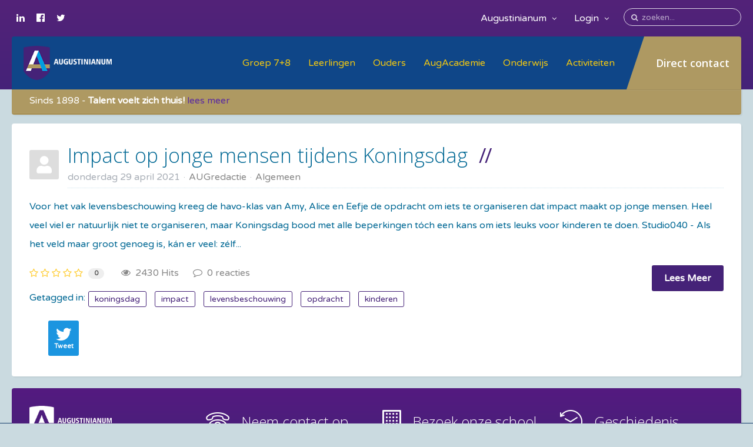

--- FILE ---
content_type: text/html; charset=utf-8
request_url: https://www.augustinianum.nl/index.php/blog/tags/kinderen
body_size: 10442
content:
<!DOCTYPE HTML>
<html prefix="og: http://ogp.me/ns#" lang="nl-nl" dir="ltr" data-config='{"twitter":0,"plusone":0,"facebook":0,"style":"AUG-2"}' vocab="http://schema.org/">
<head>
<meta http-equiv="X-UA-Compatible" content="IE=edge">
<meta name="viewport" content="width=device-width, initial-scale=1">
<meta charset="utf-8" />
	<base href="https://www.augustinianum.nl/index.php/blog/tags/kinderen" />
	<meta name="robots" content="noindex,follow" />
	<meta name="description" content="kinderen - Augustinianum - " />
	<meta name="generator" content="MYOB" />
	<title>kinderen - Augustinianum</title>
	<link href="https://www.augustinianum.nl/index.php/blog?view=rsd&tmpl=component" rel="EditURI" type="application/rsd+xml" />
	<link href="https://www.augustinianum.nl/components/com_easyblog/wlwmanifest.xml" rel="wlwmanifest" type="application/wlwmanifest+xml" />
	<link href="https://www.augustinianum.nl/index.php/blog/tags/kinderen" rel="canonical" />
	<link href="/images/favicon.ico" rel="shortcut icon" type="image/vnd.microsoft.icon" />
	<link href="https://www.augustinianum.nl/index.php/component/search/?Itemid=502&amp;id=441&amp;layout=tag&amp;format=opensearch" rel="search" title="Zoeken augustinianum.nl" type="application/opensearchdescription+xml" />
	<link href="https://www.augustinianum.nl/index.php/component/search/?Itemid=1142&amp;id=441&amp;layout=tag&amp;format=opensearch" rel="search" title="Zoeken augustinianum.nl" type="application/opensearchdescription+xml" />
	<link href="/templates/gravity/favicon.ico" rel="shortcut icon" type="image/vnd.microsoft.icon" />
	<link href="/components/com_easyblog/themes/wireframe/styles/style-5.4.13.min.css" rel="stylesheet" />
	<link href="/components/com_tlpteam/assets/css/tlpteam.css" rel="stylesheet" />
	<link href="https://www.augustinianum.nl/media/com_timetable/styles/superfish.css" rel="stylesheet" />
	<link href="https://www.augustinianum.nl/media/com_timetable/styles/style.css" rel="stylesheet" />
	<link href="https://www.augustinianum.nl/media/com_timetable/styles/event_template.css" rel="stylesheet" />
	<link href="https://www.augustinianum.nl/media/com_timetable/styles/responsive.css" rel="stylesheet" />
	<link href="//fonts.googleapis.com/css?family=Lato:400,700" rel="stylesheet" />
	<script type="application/json" class="joomla-script-options new">{"csrf.token":"8ac51d962da1556c8b8c08632062cae4","system.paths":{"root":"","base":""},"system.keepalive":{"interval":840000,"uri":"\/index.php\/component\/ajax\/?format=json"}}</script>
	<script src="/media/jui/js/jquery.min.js?ea33d4b1589f614cc4d99a47b8756add"></script>
	<script src="/media/jui/js/jquery-noconflict.js?ea33d4b1589f614cc4d99a47b8756add"></script>
	<script src="/media/jui/js/jquery-migrate.min.js?ea33d4b1589f614cc4d99a47b8756add"></script>
	<script src="/media/k2/assets/js/k2.frontend.js?v=2.8.0&amp;sitepath=/"></script>
	<script src="https://www.augustinianum.nl//media/jui/js/jquery-migrate.min.js"></script>
	<script src="https://www.augustinianum.nl//media/jui/js/jquery.ui.core.min.js"></script>
	<script src="https://www.augustinianum.nl/media/com_timetable/scripts/jquery.ba-bbq.min.js"></script>
	<script src="https://www.augustinianum.nl/media/com_timetable/scripts/jquery.carouFredSel-6.2.1-packed.js"></script>
	<script src="https://www.augustinianum.nl/media/com_timetable/scripts/jquery.ui.tabs.js"></script>
	<script src="https://www.augustinianum.nl/media/com_timetable/scripts/timetable.js"></script>
	<script src="/media/jui/js/bootstrap.min.js?ea33d4b1589f614cc4d99a47b8756add"></script>
	<script src="/media/system/js/core.js?ea33d4b1589f614cc4d99a47b8756add"></script>
	<!--[if lt IE 9]><script src="/media/system/js/polyfill.event.js?ea33d4b1589f614cc4d99a47b8756add"></script><![endif]-->
	<script src="/media/system/js/keepalive.js?ea33d4b1589f614cc4d99a47b8756add"></script>
	<script src="/media/widgetkit/uikit2-0c0e32cb.js"></script>
	<script src="/media/widgetkit/wk-scripts-19023f95.js"></script>
	<script>

		var j2storeURL = 'https://www.augustinianum.nl/';
		
	</script>
	<!--googleoff: index-->
<script type="text/javascript">
window.ezb = window.eb = {
	"environment": "production",
	"rootUrl": "https://www.augustinianum.nl",
	"ajaxUrl": "https://www.augustinianum.nl/index.php/?option=com_easyblog&Itemid=1142",
	"baseUrl": "https://www.augustinianum.nl/index.php/?option=com_easyblog&Itemid=1142",
	"token": "8ac51d962da1556c8b8c08632062cae4",
	"mobile": false,
	"ios": false,
	"locale": "nl-NL",
	"momentLang": "nl",
	"direction": "ltr"
};
</script>
<!--googleon: index-->
	<script src="/media/com_easyblog/scripts/site-5.4.13.min.js"></script>
	<style type="text/css">#eb .eb-header .eb-toolbar,#eb .eb-toolbar__search { background-color:#333333;}#eb .eb-header .eb-toolbar,#eb .eb-toolbar__item--search {border-color:#333333; }#eb .eb-toolbar__search-close-btn > a, #eb .eb-toolbar__search-close-btn > a:hover, #eb .eb-toolbar__search-close-btn > a:focus, #eb .eb-toolbar__search-close-btn > a:active,#eb .eb-header .eb-toolbar .eb-toolbar__search-input,#eb .eb-header .eb-toolbar .o-nav__item .eb-toolbar__link,#eb .eb-toolbar__search .eb-filter-select-group .form-control,#eb .eb-toolbar .btn-search-submit { color:#ffffff !important; }#eb .eb-toolbar__search .eb-filter-select-group__drop {border-top-color:#ffffff;}#eb .eb-toolbar__search .eb-filter-select-group,#eb .eb-header .eb-toolbar .o-nav__item.is-active .eb-toolbar__link,#eb .eb-header .eb-toolbar .o-nav__item .eb-toolbar__link:hover, #eb .eb-header .eb-toolbar .o-nav__item .eb-toolbar__link:focus,#eb .eb-header .eb-toolbar .o-nav__item .eb-toolbar__link:active { background-color:#5c5c5c; }#eb .eb-toolbar__link.has-composer,#eb .eb-toolbar .btn-search-submit {background-color:#428bca !important; }#eb .eb-reading-progress {background:#f5f5f5 !important;color:#57b4fc !important;}#eb .eb-reading-progress::-webkit-progress-bar {background:#f5f5f5 !important;}#eb .eb-reading-progress__container {background-color:#f5f5f5 !important;}#eb .eb-reading-progress::-moz-progress-bar {background:#57b4fc !important;}#eb .eb-reading-progress::-webkit-progress-value {background:#57b4fc !important;}#eb .eb-reading-progress__bar {background:#57b4fc !important;}</style>

<link rel="apple-touch-icon-precomposed" href="/images/apple-touch-icon.png">
<link rel="stylesheet" href="/templates/gravity/styles/AUG-2/css/bootstrap.css">
<link rel="stylesheet" href="/templates/gravity/styles/AUG-2/css/theme.css">
<script src="/templates/gravity/warp/vendor/uikit/js/uikit.js"></script>
<script src="/templates/gravity/js/uikit-core-components.js"></script>
<script src="/templates/gravity/warp/js/social.js"></script>
<script src="/templates/gravity/js/theme.js"></script>
<style>
#eb.mod-easyblogshowcase{margin-bottom:0px}</style>
</head>
<body id="tm-container" class="tm-noblog ">
    <div class="tm-header-bg"></div>
  <div class="tm-inner-container uk-container uk-container-center">
        <div class="uk-sticky-placeholder uk-hidden-small uk-hidden-touch">
      <div data-uk-smooth-scroll data-uk-sticky="{top:-500}"><a class="tm-totop-scroller uk-animation-slide-bottom" href="#" ></a></div>
    </div>
    
        <div id="tm-toolbar" class="tm-toolbar">
  <div class="uk-container uk-container-center uk-clearfix">

        <div class="uk-float-left"><div class="uk-panel">

<a href="https://www.linkedin.com/company/augustinianum/" class="uk-icon-button uk-icon-linkedin" target="_blank"></a>
<a href="https://www.facebook.com/augustinianum/" class="uk-icon-button uk-icon-facebook-official" target="_blank"></a>
<a href="https://twitter.com/Aug040" class="uk-icon-button uk-icon-twitter" target="_blank"></a>
<!--<a href="tel:0402111069" class="uk-icon-button uk-icon-whatsapp" target="_blank"></a>--></div></div>
    
        <div class="uk-float-right uk-hidden-small">
<form id="search-227" class="uk-search" action="/index.php/blog" method="post" data-uk-search="{'source': '/index.php/component/search/?tmpl=raw&amp;type=json&amp;ordering=&amp;searchphrase=all', 'param': 'searchword', 'msgResultsHeader': 'Zoekresultaten', 'msgMoreResults': 'Meer resultaten', 'msgNoResults': 'Geen resultaten gevonden', flipDropdown: 1}">
	<input class="uk-search-field" type="text" name="searchword" placeholder="zoeken...">
	<input type="hidden" name="task"   value="search">
	<input type="hidden" name="option" value="com_search">
	<input type="hidden" name="Itemid" value="502">
</form>
</div>
    
        <div class="uk-float-right"><div class="uk-panel">

<div class="uk-button-dropdown" data-uk-dropdown="">
<a class="uk-button-link uk-button" href="#" target="_self">Login <i class="uk-icon-angle-down"></i></a>
<div class="uk-dropdown uk-dropdown-small uk-color" style="">
<ul class="uk-nav uk-nav-dropdown">
<li><a class="uk-button-link uk-button" href="http://mail.augustinianum.nl/" target="_blank">AugMail <i class="uk-icon-envelope"></i></a></li>
<!--<li><a class="uk-button uk-button-link" vertical-align="right;" href="#modal-a" data-uk-modal="{center:true}">AugSociety <i class="uk-icon-pencil"></i></a></li>-->
<li><a class="uk-button-link uk-button" href="https://somtoday.nl" target="_blank">Somtoday <i class="uk-icon-trophy"></i></a></li>
<li><a class="uk-button-link uk-button" href="https://augustinianum.zportal.nl/api/v2/oauth" target="_blank">Zermelo <i class="uk-icon-calendar"></i></a></li>
</ul>
</div>
</div></div>
<div class="uk-panel"></div>
<div class="uk-panel">

<div class="uk-button-dropdown" data-uk-dropdown="">
<a class="uk-button-link uk-button" href="#" target="_self">Augustinianum <i class="uk-icon-angle-down"></i></a>
<div class="uk-dropdown uk-dropdown-small uk-color" style="">
<ul class="uk-nav uk-nav-dropdown">
<li><a href="/index.php/home-nl/over-ons">Over ons</a></li>

<li><a href="/index.php/home-nl/onze-medewerkers">Ons managementteam</a></li>
<li><a href="/index.php/home-nl/mentoren">Mentoren</a></li>


<li><a href="/index.php/home-nl/wens-klacht-of-idee">Wens, idee of klacht</a></li>
<li><a href="/index.php/home-nl/het-goede-doel">Het goede doel</a></li>
<li><a href="https://carmel.nl/" target="_blank">Stichting Carmelcollege</a></li>
<li><a href="/index.php/home-nl/lestijden">Lestijden</a></li>
<li><a href="/index.php/home-nl/lessentabellen">Lessentabellen</a></li>
<li><a href="/index.php/home-nl/maandrooster">Jaarrooster</a></li>
<li><a href="/index.php/home-nl/vakantierooster">Vakantierooster</a></li>
<li><a href="/index.php/home-nl/nieuwsarchief">Nieuwsarchief</a></li>
<li><a href="/index.php/home-nl/neem-contact-op">Neem contact op</a></li></ul>
</div>
</div></div></div>
    
  </div>
</div>

<div class="tm-header-container" data-uk-sticky="{showup: true, animation: 'uk-animation-slide-top'}">
  <div class="tm-header-call">
  <div class="tm-header uk-flex uk-flex-middle uk-flex-space-between">

            <a class="tm-logo uk-hidden-small" href="https://www.augustinianum.nl">

<p><img class="" src="/images/logo/augustinianum_logo_200x77.png" alt="Augustinianum" width="150" height="40"></p></a>
      
            <a class="tm-logo-small uk-visible-small" href="https://www.augustinianum.nl">

<p><img class="" src="/images/logo/augustinianum_logo_200x77.png" alt="Augustinianum" width="150" height="40"></p></a>
      
        
      <div class="uk-flex uk-flex-middle uk-flex-space-between ">
          
                <div class="uk-hidden-small">
            <nav class="tm-navbar uk-navbar">
                        <ul class="uk-navbar-nav">
<li class="uk-parent" data-uk-dropdown="{'preventflip':'y'}" aria-haspopup="true" aria-expanded="false"><a href="/index.php/groep-7-8">Groep 7+8</a><div class="uk-dropdown uk-dropdown-navbar uk-dropdown-width-1"><div class="uk-grid uk-dropdown-grid"><div class="uk-width-1-1"><ul class="uk-nav uk-nav-navbar"><li class="uk-parent"><a href="#">Kennismaken</a>
<ul class="uk-nav-sub"><li><a href="/index.php/groep-7-8/kennismaken/acht-op-aug">Acht op Aug</a></li><li><a href="/index.php/groep-7-8/kennismaken/acht-plusklas">Acht-plusklas</a></li><li><a href="/index.php/groep-7-8/kennismaken/informatieavonden-en-minilessen">Informatieavonden en minilessen</a></li><li><a href="/index.php/groep-7-8/kennismaken/kennismakingsmiddag">Kennismakingsmiddag</a></li><li><a href="/index.php/groep-7-8/kennismaken/open-dag">Open dag</a></li><li><a href="/index.php/groep-7-8/kennismaken/proeflessen">Proeflessen</a></li><li><a href="/index.php/groep-7-8/kennismaken/wenweken">Wenweken</a></li></ul></li><li><a href="/index.php/groep-7-8/aanmelden-schooljaar">Aanmelden</a></li><li class="uk-parent"><a href="#">Brugklassen</a>
<ul class="uk-nav-sub"><li><a href="/index.php/groep-7-8/brugklassen/havo-brugklas">Havo-brugklas</a></li><li><a href="/index.php/groep-7-8/brugklassen/havo-vwo-brugklas">Havo/vwo-brugklas</a></li><li><a href="/index.php/groep-7-8/brugklassen/gymnasiumbrugklas">Gymnasiumbrugklas</a></li></ul></li><li><a href="/index.php/groep-7-8/begeleiding-brugklassers">Begeleiding brugklassers</a></li><li><a href="/index.php/groep-7-8/agenda-groep-7-8">Agenda Groep 7+8</a></li></ul></div></div></div></li><li class="uk-parent" data-uk-dropdown="{'preventflip':'y'}" aria-haspopup="true" aria-expanded="false"><a href="/index.php/leerlingen">Leerlingen</a><div class="uk-dropdown uk-dropdown-navbar uk-dropdown-width-1"><div class="uk-grid uk-dropdown-grid"><div class="uk-width-1-1"><ul class="uk-nav uk-nav-navbar"><li class="uk-parent"><a href="#">Leeromgeving</a><ul class="uk-nav-sub"><li><a href="http://mail.augustinianum.nl/" target="_blank" rel="noopener noreferrer">AugMail</a></li><li><a href="https://somtoday.nl" target="_blank" rel="noopener noreferrer">Somtoday</a></li><li><a href="https://augustinianum.zportal.nl/api/v2/oauth" target="_blank" rel="noopener noreferrer">Zermelo</a></li></ul></li><li class="uk-parent"><a href="#">Regels en afspraken</a><ul class="uk-nav-sub"><li><a href="/index.php/leerlingen/regels-en-afspraken/leerlingenstatuut">Leerlingenstatuut</a></li><li><a href="/index.php/leerlingen/regels-en-afspraken/schoolregels">Schoolregels</a></li><li><a href="/index.php/leerlingen/regels-en-afspraken/afwezigheid-melden">Afwezigheid melden</a></li><li><a href="/index.php/leerlingen/regels-en-afspraken/verwijdering-uit-de-les-en-schorsing">Verwijdering uit de les en schorsing</a></li><li><a href="/index.php/leerlingen/regels-en-afspraken/verzuim">Verzuim</a></li><li><a href="/index.php/leerlingen/regels-en-afspraken/telefoonbeleid">Telefoonbeleid</a></li><li><a href="/index.php/leerlingen/regels-en-afspraken/afspraken-gebruik-ipads">Afspraken gebruik iPads</a></li><li><a href="/index.php/leerlingen/regels-en-afspraken/pestprotocol">Pestprotocol</a></li></ul></li><li><a href="https://augustinianum.auralibrary.nl/auraicx.aspx" target="_blank" rel="noopener noreferrer">Studiecentrum</a></li><li><a href="/index.php/leerlingen/leerlingenraad">Leerlingenraad</a></li><li class="uk-parent"><a href="#">Overgangsnormen</a><ul class="uk-nav-sub"><li><a href="/index.php/leerlingen/overgangsnormen/overgangsnormen-brugklas">Brugklas</a></li><li><a href="/index.php/leerlingen/overgangsnormen/overgangsnormen-klas-2-en-3">Klas 2 en 3</a></li><li><a href="/index.php/leerlingen/overgangsnormen/overgangsnormen-2e-fase">2e fase</a></li></ul></li><li><a href="/index.php/leerlingen/examens">Examens</a></li><li><a href="/index.php/leerlingen/pto-s">PTO's</a></li><li><a href="/index.php/leerlingen/jaarrooster-leerlingen">Jaarrooster Leerlingen</a></li></ul></div></div></div></li><li class="uk-parent" data-uk-dropdown="{'preventflip':'y'}" aria-haspopup="true" aria-expanded="false"><a href="/index.php/ouders">Ouders</a><div class="uk-dropdown uk-dropdown-navbar uk-dropdown-width-1"><div class="uk-grid uk-dropdown-grid"><div class="uk-width-1-1"><ul class="uk-nav uk-nav-navbar"><li><a href="https://somtoday.nl" target="_blank" rel="noopener noreferrer">SOMtoday</a></li><li><a href="/index.php/ouders/medezeggenschap">Medezeggenschap</a></li><li><a href="/index.php/ouders/oudervereniging-ova">Oudervereniging OVA</a></li><li><a href="/index.php/ouders/kosten">Kosten</a></li><li><a href="/index.php/ouders/vensters-voor-verantwoording">Vensters voor verantwoording</a></li><li class="uk-parent"><a href="#">Overig</a><ul class="uk-nav-sub"><li><a href="/index.php/ouders/overig/privacy">Privacy</a></li><li><a href="/index.php/ouders/overig/verzekeringen">Verzekeringen</a></li><li><a href="/index.php/ouders/overig/informatievoorziening-aan-gescheiden-ouders">Informatievoorziening aan gescheiden ouders</a></li></ul></li><li><a href="/index.php/ouders/agenda-ouders">Agenda Ouders</a></li></ul></div></div></div></li><li class="uk-parent" data-uk-dropdown="{'preventflip':'y'}" aria-haspopup="true" aria-expanded="false"><a href="/index.php/augacademie">AugAcademie</a><div class="uk-dropdown uk-dropdown-navbar uk-dropdown-width-1"><div class="uk-grid uk-dropdown-grid"><div class="uk-width-1-1"><ul class="uk-nav uk-nav-navbar"><li><a href="/index.php/augacademie/certificaat">Certificaat</a></li><li><a href="/index.php/augacademie/voor-wie">Voor wie</a></li><li><a href="/index.php/augacademie/augpop">AugPop</a></li><li><a href="/index.php/augacademie/cambridge-english">Cambridge English</a></li><li><a href="/index.php/augacademie/cambridge-english-2">Delf Scolaire</a></li></ul></div></div></div></li><li class="uk-parent" data-uk-dropdown="{'preventflip':'y'}" aria-haspopup="true" aria-expanded="false"><a href="/index.php/onderwijs">Onderwijs</a><div class="uk-dropdown uk-dropdown-navbar uk-dropdown-width-1"><div class="uk-grid uk-dropdown-grid"><div class="uk-width-1-1"><ul class="uk-nav uk-nav-navbar"><li><a href="/index.php/onderwijs/onderwijsaanbod">Onderwijsaanbod</a></li><li class="uk-parent"><a href="#">Begeleiding</a><ul class="uk-nav-sub"><li><a href="/index.php/onderwijs/begeleiding/mentoraat">Mentoraat</a></li><li><a href="/index.php/onderwijs/begeleiding/decaan">Decanaat</a></li><li><a href="/index.php/onderwijs/begeleiding/hoogbegaafdheid">Hoogbegaafdheid</a></li><li><a href="/index.php/onderwijs/begeleiding/passend-onderwijs">Passend onderwijs</a></li><li><a href="/index.php/onderwijs/begeleiding/studiebegeleiding">Studiebegeleiding</a></li><li><a href="/index.php/onderwijs/begeleiding/dyslexie">Dyslexie</a></li></ul></li><li><a href="/index.php/onderwijs/onderwijs-en-ict">Onderwijs en ICT</a></li><li><a href="/index.php/onderwijs/internationalisering">Internationalisering</a></li><li><a href="/index.php/onderwijs/schoolgids">Schoolgids</a></li></ul></div></div></div></li><li class="uk-parent" data-uk-dropdown="{'preventflip':'y'}" aria-haspopup="true" aria-expanded="false"><a href="#">Activiteiten</a><div class="uk-dropdown uk-dropdown-navbar uk-dropdown-width-1"><div class="uk-grid uk-dropdown-grid"><div class="uk-width-1-1"><ul class="uk-nav uk-nav-navbar"><li><a href="/index.php/activiteiten/feesten-en-muziek">Feesten en muziek</a></li><li><a href="/index.php/activiteiten/reizen">Reizen</a></li><li><a href="/index.php/activiteiten/sport">Sport</a></li><li><a href="/index.php/activiteiten/toneel">Toneel</a></li></ul></div></div></div></li></ul>                        </nav>
        </div>
        
        
                <a href="#offcanvas" class="uk-navbar-toggle uk-visible-small" data-uk-offcanvas></a>
        
                <div class="tm-call-action uk-hidden-small uk-flex uk-flex-middle">
            <div class="">

<a href="/index.php/home-nl/neem-contact-op"><h4>Direct contact</h4></a></div>        </div>
        
      </div>
        </div>
  </div>

    <div class="tm-minibar">
      <div class="">

Sinds 1898 - <strong>Talent voelt zich thuis! </strong><a href="/index.php/home-nl/missie"> lees meer</a></div>  </div>
  </div>    
    
    <div class="tm-container">
      
      
      
      
      
      
      
            <div id="tm-middle" class="tm-middle uk-grid" data-uk-grid-match data-uk-grid-margin>

                <div class="tm-main uk-width-medium-1-1">

          
          
                    <main id="tm-content" class="tm-content">
                        <div id="system-message-container">
</div>
<div id="eb" class="eb-component eb-wireframe eb-view-tags eb-layout-tag 																	">
	<div class="eb-container" data-eb-container>

		<div class="eb-container__main">
			<div class="eb-content">
				
				
				
				
									<div class="eb-template" data-name="site/layout/image/popup">
	<div id="eb" class="eb-image-popup">
		<div class="eb-image-popup-header">
			<div class="eb-image-popup-close-button"><i class="fa fa-close"></i></div>
		</div>
		<div class="eb-image-popup-container"></div>
		<div class="eb-image-popup-footer">
			<div class="eb-image-popup-thumbs"></div>
		</div>
		<div class="eb-loader-o size-lg"></div>
	</div>
</div>
<div class="eb-template" data-name="site/layout/image/popup/thumb">
	<div class="eb-image-popup-thumb"><div><img /></div></div>
</div>					<div class="eb-template" data-name="site/layout/image/container">
	<div class="eb-image">
		<div class="eb-image-figure">
			<a class="eb-image-viewport"></a>
		</div>
		<div class="eb-image-caption"><span></span></div>
	</div>
</div>				
				
<div class="eb-posts for-tag" data-blog-posts>
	
	
			
			<!-- Determine if post custom fields should appear or not in tag listings -->
										
							<div class="eb-post" data-blog-posts-item data-id="256" >

	<div class="eb-post-content">
		
					<div class="eb-post-avatar pull-left mr-15">
				<div class="eb-post-author-avatar single">
					<a href="/index.php/blog/blogger/helen" class="eb-avatar">
						<img src="https://www.augustinianum.nl/components/com_easyblog/assets/images/default_blogger.png" width="50" height="50" alt="AUGredactie" />
					</a>
				</div>
			</div>
		
		<div class="eb-post-head no-overflow">

			
			
			
						<h2 class="eb-post-title reset-heading">
				<a href="/index.php/blog/impact-op-jonge-mensen-op-landgoed-eikenburg" class="text-inherit">Impact op jonge mensen tijdens Koningsdag</a>
			</h2>
			
						<div class="eb-post-meta text-muted">
				
								<div class="eb-post-date">
					<i class="fa fa-clock-o"></i>
					<time class="eb-meta-date" content="29-04-2021">
						donderdag 29 april 2021					</time>
				</div>
				
								<div class="eb-post-author">
					<i class="fa fa-user"></i>
					<span>
						<a href="/index.php/blog/blogger/helen" rel="author">AUGredactie</a>
					</span>
				</div>
				
								<div>
					<div class="eb-post-category comma-seperator">
						<i class="fa fa-folder-open"></i>
												<span>
							<a href="/index.php/blog/categories/algemeen">Algemeen</a>
						</span>
											</div>
				</div>
				
				
							</div>
					</div>

					<div class="eb-post-body type-standard">

				
				Voor het vak levensbeschouwing kreeg de havo-klas van Amy, Alice en Eefje de opdracht om iets te organiseren dat impact maakt op jonge mensen. Heel veel viel er natuurlijk niet te organiseren, maar Koningsdag bood met alle beperkingen tóch een kans om iets leuks voor kinderen te doen. Studio040 - Als het veld maar groot genoeg is, kán er veel: zélf...			</div>
		
		
					<div class="eb-post-more mt-20">
				<a class="btn btn-default" href="/index.php/blog/impact-op-jonge-mensen-op-landgoed-eikenburg">Lees Meer</a>
			</div>
		
		
		<div class="eb-post-actions">
							<div class="eb-post-rating">
					<div class="eb-rating">
	<form id="blog-256-ratings-form"
	class="eb-rating-form"
	data-locked="1"
	data-id="256"
	data-type="entry"
	data-rating-form
	data-score="0"
	data-rtl="0"
>

	<div 
		data-rating-form-element
				data-eb-provide="tooltip"
		data-original-title="You are not allowed to rate this post"
			></div>

	<div class="col-cell eb-rating-voters">
				<a class="eb-rating-link" href="javascript:void(0);" data-rating-voters>
		
			<b class="eb-ratings-value" title="<span></span><b>0</b> stemmen" data-rating-value>
				<span data-rating-total>0</span>

				<b><i class="fa fa-check"></i></b>
			</b>

				</a>
			</div>
</form>
</div>				</div>
			
							<div class="col-cell eb-post-hits">
					<i class="fa fa-eye"></i>&nbsp;
											2430 Hits									</div>
			
							<div class="col-cell eb-post-comments">
					<a href="/index.php/blog/impact-op-jonge-mensen-op-landgoed-eikenburg#comments">
						<i class="fa fa-comment-o"></i>&nbsp;

													0 reacties											</a>
				</div>
					</div>

					<div class="eb-tags cell-top type-1">
	<div class="col-cell cell-label">Getagged in:</div>
	<div class="col-cell cell-tags">
				<span>
			<a href="/index.php/blog/tags/koningsdag">koningsdag</a>
		</span>
				<span>
			<a href="/index.php/blog/tags/impact">impact</a>
		</span>
				<span>
			<a href="/index.php/blog/tags/levensbeschouwing">levensbeschouwing</a>
		</span>
				<span>
			<a href="/index.php/blog/tags/opdracht">opdracht</a>
		</span>
				<span>
			<a href="/index.php/blog/tags/kinderen">kinderen</a>
		</span>
			</div>
</div>
		
		
					<div class="eb-share">
	<div class="eb-share-buttons is-large ">

				<div class="eb-share-facebook">
			<script type="text/javascript">
EasyBlog.require()
.script("site/bookmarklet")
.done(function($) {

	$('#sb-1340114943').bookmarklet('facebook', {
		"url": "https://www.augustinianum.nl/index.php/blog/impact-op-jonge-mensen-op-landgoed-eikenburg",
		"send": "1",
		"size": "large",
		"verb": "like",
		"locale": "nl_NL",
		"theme": "light",
		"tracking" : false	});
});
</script>
<div class="eb-facebook-like like has-sendbtn">
	<span id="sb-1340114943"></span>
</div>		</div>		
				<div class="eb-share-linkedin">
			<script type="text/javascript">
EasyBlog.require()
.script("site/bookmarklet")
.done(function($) {	
	$('#sb-2140479256').bookmarklet('linkedin', {
		"url": "https://www.augustinianum.nl/index.php/blog/impact-op-jonge-mensen-op-landgoed-eikenburg",
		"size": "large"
	});
});
</script>
<div class="eb-social-button linkedin-share">
	<span id="sb-2140479256"></span>
</div>		</div>		
				<div class="eb-share-twitter">
			<div class="eb-social-button retweet">
	<a href="https://twitter.com/intent/tweet?url=https%3A%2F%2Fwww.augustinianum.nl%2Findex.php%2Fblog%2Fimpact-op-jonge-mensen-op-landgoed-eikenburg&amp;text=Impact+op+jonge+mensen+tijdens+Koningsdag" target="_blank" class="eb-share-twitter-btn">
		<i class="fa fa-twitter"></i>
		<span class="btn-text">Tweet</span>
	</a>
</div>		</div>		
				<div class="eb-share-pinterest">
			<div class="eb-social-button pinterest">
	<div id="sb-1737569939">
	<a href="https://pinterest.com/pin/create/button/?url=https%3A%2F%2Fwww.augustinianum.nl%2Findex.php%2Fblog%2Fimpact-op-jonge-mensen-op-landgoed-eikenburg&media=https%3A%2F%2Fwww.augustinianum.nl%2Fimages%2Feasyblog_articles%2F256%2Fb2ap3_thumbnail_red-3263436_1280-1.jpg&description=Impact+op+jonge+mensen+tijdens+Koningsdag"
		data-pin-do="buttonPin"
		data-pin-count="above"
		data-pin-lang="en"
		target="_blank"
	></a>
	</div>
</div>
		</div>		
			</div>
</div>		
					 		
		<div class="eb-post-foot">
							<div class="col-cell eb-post-hits">
					<i class="fa fa-eye"></i> 2430 Hits				</div>
			
							<div class="col-cell eb-post-comments">
					<i class="fa fa-comment-o"></i>
					<a href="/index.php/blog/impact-op-jonge-mensen-op-landgoed-eikenburg#comments">0 reacties</a>
				</div>
					</div>
	</div>
	<script type="application/ld+json">
	{
		"@context": "http://schema.org",
		"mainEntityOfPage": "https://www.augustinianum.nl/index.php/blog/impact-op-jonge-mensen-op-landgoed-eikenburg",
		"@type": "BlogPosting",
		"headline": "Impact op jonge mensen tijdens Koningsdag",
		"image": "https://www.augustinianum.nl/images/easyblog_articles/256/b2ap3_large_red-3263436_1280-1.jpg",
		"editor": "AUGredactie",
		"genre": "Algemeen",
		"publisher": {
			"@type": "Organization",
			"name": "augustinianum.nl",
			"logo": {"@type":"ImageObject","url":"https:\/\/www.augustinianum.nl\/media\/com_easyblog\/images\/schema\/logo.png","width":60,"height":60}		},
		"datePublished": "2021-04-29",
		"dateCreated": "2021-04-29",
		"dateModified": "2021-07-15",
		"description": "",
		"author": {
			"@type": "Person",
			"name": "AUGredactie",
			"image": "https://www.augustinianum.nl/components/com_easyblog/assets/images/default_blogger.png"
		}
	}
</script>

</div>
						
	</div>

	
	
	
								<div>
					<script type="text/javascript">EasyBlog.require()
.script('site/posts/posts')
.done(function($) {
	$('[data-blog-posts]').implement(EasyBlog.Controller.Posts, {
		"ratings": true,
		"hasPinterestEmbedBlock": false,
		"pinterestExternalShareBtnEnabled": true	});
});
</script>				</div>
				
				
			</div>
		</div>
	</div>
</div>          </main>
          
          
        </div>
        
                        
      </div>
      
      
      
      
      
            <section id="tm-bottom-e" class="tm-bottom-e uk-grid uk-grid-match" data-uk-grid-match="{target:'> div > .uk-panel'}" data-uk-grid-margin>
<div class="uk-width-1-1"><div class="uk-panel uk-panel-box uk-panel-box-primary">

<div class="uk-grid uk-grid-width-small-1-2 uk-grid-width-medium-1-2 uk-grid-width-large-1-4" data-uk-grid-margin>

<div class="uk-flex uk-flex-middle">
<img class="" src="/images/logo/augustinianum_logo_200x77_wit.png" alt="augustinianum" width="140" height="40">
</div>

<div class="tm-block-icon-link uk-flex uk-flex-middle uk-flex-left">
<i class="uk-icon-grav-phone tm-block-icon-large uk-margin-right"></i>
<h3 class="tm-thin-font uk-margin-remove"><a class="uk-link-reset" href="/index.php/home-nl/neem-contact-op">Neem contact op</a></h3>
</div>
<div class="tm-block-icon-link uk-flex uk-flex-middle uk-flex-left">
<i class="uk-icon-building-o tm-block-icon-large uk-margin-right"></i>
<h3 class="tm-thin-font uk-margin-remove"><a class="uk-link-reset" href="/index.php?option=com_easyblog&view=entry&id=46">Bezoek onze school</a></h3>
</div>
<div class="tm-block-icon-link uk-flex uk-flex-middle uk-flex-left">
<i class="uk-icon-grav-history tm-block-icon-large uk-margin-right"></i>
<h3 class="tm-thin-font uk-margin-remove"><a class="uk-link-reset" href="/index.php?option=com_easyblog&view=entry&id=46">Geschiedenis</a></h3>
</div>
</div></div></div>
</section>
      
    </div>
  </div>

    <div id="tm-block-footer">
    <div class="uk-container uk-container-center">
      <section class=" tm-block-footer uk-grid uk-grid-match uk-grid-collapse" data-uk-grid-match="{target:'> div > .uk-panel'}" data-uk-grid-margin>
<div class="uk-width-1-1 uk-width-medium-1-4"><div class="uk-panel uk-panel-box"><h3 class="uk-h4 uk-module-title uk-margin-bottom ">Augustinianum</h3>

<ul class="uk-list ">
<li><a href="/index.php/home-nl/over-ons">Over ons</a></li>

<li><a href="/index.php/home-nl/onze-medewerkers">Onze medewerkers</a></li>
<li><a href="/index.php/home-nl/mentoren">Mentoren</a></li>


<li><a href="/index.php/home-nl/wens-klacht-of-idee">Wens, klacht of idee</a></li>
<li><a href="/index.php/home-nl/het-goede-doel">Het goede doel</a></li>
<li><a href="https://carmel.nl/" target="_blank">Stichting Carmel College</a></li>
<li><a href="/index.php/home-nl/lestijden">Lestijden</a></li>
<li><a href="/index.php/home-nl/lessentabellen">Lessentabellen</a></li>
<li><a href="/index.php/home-nl/maandrooster">Jaarrooster</a></li>
<li><a href="/index.php/home-nl/vakantierooster">Vakantierooster</a></li>
<li><a href="/index.php/home-nl/nieuwsarchief">Nieuwsarchief</a></li>
<li><a href="/index.php/home-nl/neem-contact-op">Neem contact op</a></li>
</ul></div></div>

<div class="uk-width-1-1 uk-width-medium-1-4"><div class="uk-panel uk-panel-box">

<h2 class="uk-margin-bottom tm-quote tm-thin-font">
<p><q>Fallor, ergo sum</q></p>
<p><q>Et nemo nisi per amicitiam cognoscitur</q></h2></p>
<p style="text-align: right;">Augustinus van Hippo<br>354-430 n.Chr.</p>
</div></div>

<div class="uk-width-1-1 uk-width-medium-2-4"><div class="uk-panel uk-panel-box"><h3 class="uk-h4 uk-module-title uk-margin-bottom ">Partners</h3>

<div class="uk-grid uk-grid-width-small-1-2 uk-grid-width-medium-1-2 uk-grid-width-large-1-2 uk-grid-small" data-uk-grid-margin>

<div class="uk-panel uk-panel-space">
<div data-uk-scrollspy="{cls:'uk-animation-fade uk-text-center', delay:100}">
<img class="" src="/images/logo/carmel_logo_301x90_wit.png" alt="carmel" width="120" height="75">
</div>
</div>

<div class="uk-panel uk-panel-space">
<div data-uk-scrollspy="{cls:'uk-animation-fade uk-text-center', delay:150}">
<img class="" src="/images/logo/tue_logo_500x240_wit.png" alt="tue" width="120" height="75">
</div>
</div>

<div class="uk-panel uk-panel-space">
<div data-uk-scrollspy="{cls:'uk-animation-fade uk-text-center', delay:150}">
<img class="" src="/images/logo/socrates_logo_466x500_wit.png" alt="tue" width="120" height="120">
</div>
</div>

<div class="uk-panel uk-panel-space">
<div data-uk-scrollspy="{cls:'uk-animation-fade uk-text-center', delay:150}">
<img class="" src="/images/logo/brainport_school_262x193_wit.png" alt="tue" width="120" height="120">
</div>
</div>

</div></div></div>
</section>
    </div>
  </div>
  
    <footer id="tm-footer" class="tm-footer uk-position-relative">
    <div class="uk-container uk-container-center">
      <div class="uk-flex uk-flex-middle uk-flex-space-between uk-text-center-small">

        <div class="tm-footer-left">
        <div class="uk-panel">

<p>Copyright &copy; Augustinianum</a> 2021 - <a href="/index.php/blog/juridische-mededeling">Juridische mededeling</a></div>        </div>

        <div class="tm-footer-right">
        <div class="uk-panel">

<div class="uk-text-right">
<a href="https://www.linkedin.com/company/augustinianum/" class="uk-icon-button uk-icon-linkedin" target="_blank"></a>
<a href="https://www.facebook.com/augustinianum/" class="uk-icon-button uk-icon-facebook-official" target="_blank"></a>
<a href="https://twitter.com/Aug040" class="uk-icon-button uk-icon-twitter" target="_blank"></a>
<!--<a href="tel:0402111069" class="uk-icon-button uk-icon-whatsapp" target="_blank"></a>-->
</div></div>        </div>

              </div>
    </div>

  </footer>
  
  <!-- Global site tag (gtag.js) - Google Analytics -->
<script async src="https://www.googletagmanager.com/gtag/js?id=UA-142623364-1"></script>
<script>
  window.dataLayer = window.dataLayer || [];
  function gtag(){dataLayer.push(arguments);}
  gtag('js', new Date());

  gtag('config', 'UA-142623364-1');
</script>

    <div id="modal-a" class="uk-modal">
  
    <div class="uk-modal-dialog uk-modal-dialog-lightbox  uk-modal-dialog-small">
        <a class="uk-modal-close uk-close uk-close-alt"></a>
        <div class="uk-panel-box"><h3 class="uk-panel-title ">Inloggen</h3>
<form class="uk-form" action="/index.php/blog" method="post">

	
	<div class="uk-form-row">
		<div class="uk-form-icon uk-width-1-1">
			<i class="uk-icon-grav-user2"></i>
			<input class="uk-width-1-1" type="text" name="username" size="18" placeholder="Gebruikersnaam">
		</div>
	</div>

	<div class="uk-form-row">
		<div class="uk-form-password uk-form-icon uk-width-1-1">
			<i class="uk-icon-grav-key2"></i>
			<input class="uk-width-1-1" type="password" name="password" size="18" placeholder="Wachtwoord">
			<a href="/" class="uk-form-password-toggle" data-uk-form-password="{lblShow:'&lt;i class=&quot;uk-icon-eye&quot;&gt;&lt;/i&gt;', lblHide:'&lt;i class=&quot;uk-icon-eye-slash&quot;&gt;&lt;/i&gt;'}"><i class="uk-icon-eye"></i></a>
		</div>
	</div>

		
	<div class="uk-form-row">
		<button class="uk-button uk-button-primary uk-width-1-1" value="Inloggen" name="Submit" type="submit">Inloggen</button>
	</div>

		<div class="uk-form-row uk-hidden">
				<label for="modlgn-remember-1587793479">Onthoud mij</label>
		<input id="modlgn-remember-1587793479" type="checkbox" name="remember" value="yes" checked>
	</div>
	
	<ul class="uk-list uk-margin-bottom-remove">
		<li><a href="/index.php/component/users/?view=reset&amp;Itemid=1046">Wachtwoord vergeten?</a></li>
		<li><a href="/index.php/component/users/?view=remind&amp;Itemid=1046">Gebruikersnaam vergeten?</a></li>
						<li><a href="/index.php/component/users/?view=registration&amp;Itemid=1046">Registreer</a></li>
			</ul>
	
		
	<input type="hidden" name="option" value="com_users">
	<input type="hidden" name="task" value="user.login">
	<input type="hidden" name="return" value="aHR0cHM6Ly93d3cuYXVndXN0aW5pYW51bS5ubC9pbmRleC5waHAvYmxvZy90YWdzL2tpbmRlcmVu">
	<input type="hidden" name="8ac51d962da1556c8b8c08632062cae4" value="1" /></form>
</div>
    </div>  </div>
  
  
    <div id="modal-c" class="uk-modal">
  
    <div class="uk-modal-dialog uk-modal-dialog-lightbox ">
        <a class="uk-modal-close uk-close uk-close-alt"></a>
        <div class="uk-panel-box"><h3 class="uk-panel-title ">Privacy statement</h3>

<div align="justify"><p>
Het Augustinianum respecteert de privacy van iedereen die bij de school betrokken is. We werken met verschillende soorten persoonsgegevens, zoals naam, adresgegevens, e-mailadressen en resultaten (cijfers) en maken daarvoor gebruik van verschillende geautomatiseerde systemen waarin we data opslaan.
<p>
We verplichten ons om naar beste vermogen zorgvuldig om te gaan met persoonsgegevens en met de systemen die we in dat verband benutten. In onze privacyverklaring, die in het bijzonder betrekking heeft op de persoonsgegevens van leerlingen, hun wettelijke vertegenwoordigers en medewerkers, willen we dit bevestigen en vastleggen.
</p>
<p>
Deze privacyverklaring maakt deel uit van het algemeen beleid van Stichting Carmelcollege, in het bijzonder het beleid op gebied van integriteit en privacybescherming en vindt overige grondslag in de Algemene Verordening Persoonsgegevens (AVG).
</p>
<hr>
<p>
De volledige tekst van de privacyverklaring is te vinden op de website van <a href="https://carmel.nl/carmel/organisatie" target="_blank"></a><a href="https://carmel.nl/carmel/organisatie" target="_blank">Stichting Carmelcollege</a>.<br>
Functionaris gegevensbescherming: mr. W. Bos, <a href="mailto:privacy@carmel.nl?SUBJECT=Privacy statement Stichting Carmelcollege">privacy@carmel.nl</a>.
</p></div></div>
    </div>  </div>
  
    <div id="offcanvas" class="uk-offcanvas">
    <div class="uk-offcanvas-bar uk-offcanvas-bar-flip"><div class="uk-panel">
<form id="search-284" class="uk-search" action="/index.php/blog" method="post" >
	<input class="uk-search-field" type="text" name="searchword" placeholder="zoeken...">
	<input type="hidden" name="task"   value="search">
	<input type="hidden" name="option" value="com_search">
	<input type="hidden" name="Itemid" value="1142">
</form>
</div>
<ul class="uk-nav uk-nav-parent-icon uk-nav-offcanvas" data-uk-nav="{}">
<li class="uk-parent uk-open"><a href="/index.php">Augustinianum</a><ul class="uk-nav-sub"><li><a href="/index.php/home-nl/over-ons">Over ons</a></li><li><a href="/index.php/home-nl/overtuiging">Overtuiging</a></li><li><a href="/index.php/home-nl/missie">Missie</a></li><li><a href="/index.php/home-nl/visie">Visie</a></li><li><a href="/index.php/home-nl/onze-medewerkers">Ons managementteam</a></li><li><a href="/index.php/home-nl/mentoren">Mentoren</a></li><li><a href="/index.php/home-nl/wens-klacht-of-idee">Wens, klacht of idee</a></li><li><a href="/index.php/home-nl/het-goede-doel">Het goede doel</a></li><li><a href="https://carmel.nl/" target="_blank" rel="noopener noreferrer">Stichting Carmelcollege</a></li><li><a href="/index.php/home-nl/lestijden">Lestijden</a></li><li><a href="/index.php/home-nl/lessentabellen">Lessentabellen</a></li><li><a href="/index.php/home-nl/maandrooster">Jaarrooster</a></li><li><a href="/index.php/home-nl/vakantierooster">Vakantierooster</a></li><li><a href="/index.php/home-nl/nieuwsarchief">Nieuwsarchief</a></li><li><a href="/index.php/home-nl/neem-contact-op">Neem contact op</a></li></ul></li></ul>
<ul class="uk-nav uk-nav-parent-icon uk-nav-offcanvas" data-uk-nav="{}">
<li class="uk-parent uk-open"><a href="/index.php/groep-7-8">Groep 7+8</a><ul class="uk-nav-sub"><li class="uk-parent"><a href="#">Kennismaken</a>
<ul><li><a href="/index.php/groep-7-8/kennismaken/acht-op-aug">Acht op Aug</a></li><li><a href="/index.php/groep-7-8/kennismaken/acht-plusklas">Acht-plusklas</a></li><li><a href="/index.php/groep-7-8/kennismaken/informatieavonden-en-minilessen">Informatieavonden en minilessen</a></li><li><a href="/index.php/groep-7-8/kennismaken/kennismakingsmiddag">Kennismakingsmiddag</a></li><li><a href="/index.php/groep-7-8/kennismaken/open-dag">Open dag</a></li><li><a href="/index.php/groep-7-8/kennismaken/proeflessen">Proeflessen</a></li><li><a href="/index.php/groep-7-8/kennismaken/wenweken">Wenweken</a></li></ul></li><li><a href="/index.php/groep-7-8/aanmelden-schooljaar">Aanmelden</a></li><li class="uk-parent"><a href="#">Brugklassen</a>
<ul><li><a href="/index.php/groep-7-8/brugklassen/havo-brugklas">Havo-brugklas</a></li><li><a href="/index.php/groep-7-8/brugklassen/havo-vwo-brugklas">Havo/vwo-brugklas</a></li><li><a href="/index.php/groep-7-8/brugklassen/gymnasiumbrugklas">Gymnasiumbrugklas</a></li></ul></li><li><a href="/index.php/groep-7-8/begeleiding-brugklassers">Begeleiding brugklassers</a></li><li><a href="/index.php/groep-7-8/agenda-groep-7-8">Agenda Groep 7+8</a></li></ul></li><li class="uk-parent uk-open"><a href="/index.php/leerlingen">Leerlingen</a><ul class="uk-nav-sub"><li class="uk-parent"><a href="#">Leeromgeving</a><ul><li><a href="http://mail.augustinianum.nl/" target="_blank" rel="noopener noreferrer">AugMail</a></li><li><a href="https://somtoday.nl" target="_blank" rel="noopener noreferrer">Somtoday</a></li><li><a href="https://augustinianum.zportal.nl/api/v2/oauth" target="_blank" rel="noopener noreferrer">Zermelo</a></li></ul></li><li class="uk-parent"><a href="#">Regels en afspraken</a><ul><li><a href="/index.php/leerlingen/regels-en-afspraken/leerlingenstatuut">Leerlingenstatuut</a></li><li><a href="/index.php/leerlingen/regels-en-afspraken/schoolregels">Schoolregels</a></li><li><a href="/index.php/leerlingen/regels-en-afspraken/afwezigheid-melden">Afwezigheid melden</a></li><li><a href="/index.php/leerlingen/regels-en-afspraken/verwijdering-uit-de-les-en-schorsing">Verwijdering uit de les en schorsing</a></li><li><a href="/index.php/leerlingen/regels-en-afspraken/verzuim">Verzuim</a></li><li><a href="/index.php/leerlingen/regels-en-afspraken/telefoonbeleid">Telefoonbeleid</a></li><li><a href="/index.php/leerlingen/regels-en-afspraken/afspraken-gebruik-ipads">Afspraken gebruik iPads</a></li><li><a href="/index.php/leerlingen/regels-en-afspraken/pestprotocol">Pestprotocol</a></li></ul></li><li><a href="https://augustinianum.auralibrary.nl/auraicx.aspx" target="_blank" rel="noopener noreferrer">Studiecentrum</a></li><li><a href="/index.php/leerlingen/leerlingenraad">Leerlingenraad</a></li><li class="uk-parent"><a href="#">Overgangsnormen</a><ul><li><a href="/index.php/leerlingen/overgangsnormen/overgangsnormen-brugklas">Brugklas</a></li><li><a href="/index.php/leerlingen/overgangsnormen/overgangsnormen-klas-2-en-3">Klas 2 en 3</a></li><li><a href="/index.php/leerlingen/overgangsnormen/overgangsnormen-2e-fase">2e fase</a></li></ul></li><li><a href="/index.php/leerlingen/examens">Examens</a></li><li><a href="/index.php/leerlingen/pto-s">PTO's</a></li><li><a href="/index.php/leerlingen/jaarrooster-leerlingen">Jaarrooster Leerlingen</a></li></ul></li><li class="uk-parent uk-open"><a href="/index.php/ouders">Ouders</a><ul class="uk-nav-sub"><li><a href="https://somtoday.nl" target="_blank" rel="noopener noreferrer">SOMtoday</a></li><li><a href="/index.php/ouders/medezeggenschap">Medezeggenschap</a></li><li><a href="/index.php/ouders/oudervereniging-ova">Oudervereniging OVA</a></li><li><a href="/index.php/ouders/kosten">Kosten</a></li><li><a href="/index.php/ouders/vensters-voor-verantwoording">Vensters voor verantwoording</a></li><li class="uk-parent"><a href="#">Overig</a><ul><li><a href="/index.php/ouders/overig/privacy">Privacy</a></li><li><a href="/index.php/ouders/overig/verzekeringen">Verzekeringen</a></li><li><a href="/index.php/ouders/overig/informatievoorziening-aan-gescheiden-ouders">Informatievoorziening aan gescheiden ouders</a></li></ul></li><li><a href="/index.php/ouders/agenda-ouders">Agenda Ouders</a></li></ul></li><li class="uk-parent uk-open"><a href="/index.php/augacademie">AugAcademie</a><ul class="uk-nav-sub"><li><a href="/index.php/augacademie/certificaat">Certificaat</a></li><li><a href="/index.php/augacademie/voor-wie">Voor wie</a></li><li><a href="/index.php/augacademie/augpop">AugPop</a></li><li><a href="/index.php/augacademie/cambridge-english">Cambridge English</a></li><li><a href="/index.php/augacademie/cambridge-english-2">Delf Scolaire</a></li></ul></li><li class="uk-parent uk-open"><a href="/index.php/onderwijs">Onderwijs</a><ul class="uk-nav-sub"><li><a href="/index.php/onderwijs/onderwijsaanbod">Onderwijsaanbod</a></li><li class="uk-parent"><a href="#">Begeleiding</a><ul><li><a href="/index.php/onderwijs/begeleiding/mentoraat">Mentoraat</a></li><li><a href="/index.php/onderwijs/begeleiding/decaan">Decanaat</a></li><li><a href="/index.php/onderwijs/begeleiding/hoogbegaafdheid">Hoogbegaafdheid</a></li><li><a href="/index.php/onderwijs/begeleiding/passend-onderwijs">Passend onderwijs</a></li><li><a href="/index.php/onderwijs/begeleiding/studiebegeleiding">Studiebegeleiding</a></li><li><a href="/index.php/onderwijs/begeleiding/dyslexie">Dyslexie</a></li></ul></li><li><a href="/index.php/onderwijs/onderwijs-en-ict">Onderwijs en ICT</a></li><li><a href="/index.php/onderwijs/internationalisering">Internationalisering</a></li><li><a href="/index.php/onderwijs/schoolgids">Schoolgids</a></li></ul></li><li class="uk-parent"><a href="#">Activiteiten</a><ul class="uk-nav-sub"><li><a href="/index.php/activiteiten/feesten-en-muziek">Feesten en muziek</a></li><li><a href="/index.php/activiteiten/reizen">Reizen</a></li><li><a href="/index.php/activiteiten/sport">Sport</a></li><li><a href="/index.php/activiteiten/toneel">Toneel</a></li></ul></li></ul></div>
  </div>
  
  
<script type="text/javascript">
(function(c,d){"JUri"in d||(d.JUri="https://www.augustinianum.nl/");c.addEventListener("click",function(a){var b=a.target?a.target.closest('[class*="ba-click-lightbox-form-"], [href*="ba-click-lightbox-form-"]'):null;if(b){a.preventDefault();if("pending"==b.clicked)return!1;b.clicked="pending";"formsAppClk"in window?formsAppClk.click(b):(a=document.createElement("script"),a.src=JUri+"components/com_baforms/assets/js/click-trigger.js",a.onload=function(){formsAppClk.click(b)},
c.head.append(a))}})})(document,window);
</script>
</body>
</html>

--- FILE ---
content_type: text/css
request_url: https://www.augustinianum.nl/components/com_tlpteam/assets/css/tlpteam.css
body_size: 7917
content:
/*******************************************************************/
/******************** Joomla TLP TEAM PRO V 2.0 *********************/
/************************* www.techlabpro.com **********************/
/************************* info@techlabpro.com *********************/
/***** Copyright (c) 2015, TechLabPro.com. All right Reserved ******/
/*******************************************************************/

/* body */
body.rt-body {overflow: hidden;}
/************************** Grid ********************/
.tlp-team * { -webkit-box-sizing: border-box; -moz-box-sizing: border-box; box-sizing: border-box; }
.tlp-team *:before,
.tlp-team *:after { -webkit-box-sizing: border-box;-moz-box-sizing: border-box;box-sizing: border-box; }
.tlp-container { margin-right: auto; margin-left: auto; padding-left: 15px; padding-right: 15px; }
.container-fluid { margin-right: auto; margin-left: auto; padding-left: 15px; padding-right: 15px; }
.tlp-row { margin-left: -15px;margin-right: -15px; border: 0px solid red; }
.clearfix:before, .clearfix:after, .tlp-container:before, .tlp-container:after, .container-fluid:before, .container-fluid:after, .tlp-row:before, .tlp-row:after { content: " "; display: table; } 
.clearfix:after,.tlp-container:after, .container-fluid:after, .tlp-row:after { clear: both; }
.tlp-col-xs-1, .tlp-col-sm-1, .tlp-col-md-1, .tlp-col-lg-1, .tlp-col-xs-2, .tlp-col-sm-2, .tlp-col-md-2, .tlp-col-lg-2, .tlp-col-xs-3, .tlp-col-sm-3, .tlp-col-md-3, .tlp-col-lg-3, .tlp-col-xs-4, .tlp-col-sm-4, .tlp-col-md-4, .tlp-col-lg-4, .tlp-col-xs-5, .tlp-col-sm-5, .tlp-col-md-5, .tlp-col-lg-5, .tlp-col-xs-6, .tlp-col-sm-6, .tlp-col-md-6, .tlp-col-lg-6, .tlp-col-xs-7, .tlp-col-sm-7, .tlp-col-md-7, .tlp-col-lg-7, .tlp-col-xs-8, .tlp-col-sm-8, .tlp-col-md-8, .tlp-col-lg-8, .tlp-col-xs-9, .tlp-col-sm-9, .tlp-col-md-9, .tlp-col-lg-9, .tlp-col-xs-10, .tlp-col-sm-10, .tlp-col-md-10, .tlp-col-lg-10, .tlp-col-xs-11, .tlp-col-sm-11, .tlp-col-md-11, .tlp-col-lg-11, .tlp-col-xs-12, .tlp-col-sm-12, .tlp-col-md-12, .tlp-col-lg-12 { position: relative; min-height: 1px; padding-left: 15px; padding-right: 15px; }
.tlp-col-xs-1, .tlp-col-xs-2, .tlp-col-xs-3, .tlp-col-xs-4, .tlp-col-xs-5, .tlp-col-xs-6, .tlp-col-xs-7, .tlp-col-xs-8, .tlp-col-xs-9, .tlp-col-xs-10, .tlp-col-xs-11, .tlp-col-xs-12 { float: left; }
.tlp-col-xs-12 { width: 100%; } .tlp-col-xs-11 { width: 91.66666667%; } .tlp-col-xs-10 { width: 83.33333333%; } .tlp-col-xs-9 { width: 75%; } .tlp-col-xs-8 { width: 66.66666667%; } .tlp-col-xs-7 { width: 58.33333333%; } .tlp-col-xs-6 { width: 50%; } .tlp-col-xs-5 { width: 41.66666667%; } .tlp-col-xs-4 { width: 33.33333333%; } .tlp-col-xs-3 { width: 25%; } .tlp-col-xs-2 { width: 16.66666667%; } .tlp-col-xs-1 { width: 8.33333333%; }

/********************** Common Css *************************/

.tlp-team figure { margin: 0px; }
.tlp-team .tlp-round-picture img {-webkit-border-radius: 50%; -moz-border-radius: 50%; border-radius: 50%;  }
.tlp-team .tlp-position { font-weight: 400; }
.tlp-team .margin-bottom { margin-bottom: 30px; }
.tlp-team .tlp-team h3 { margin-top: 2px; font-weight: 400 !important; }
.tlp-team .img-responsive { width: 100%; height: auto; display: block; }
.tlp-team .paddingl0 { padding-left: 0px; }
.tlp-team .paddingr0 { padding-right: 0px; }
.tlp-team .tlp-equal-height { margin-bottom: 30px; }
.tlp-team .allmargin0 { margin:0px !important; padding: 0px !important; }
.tlp-team .short-bio p { margin-top: 0px; }
.alignmiddle { vertical-align: middle; }
.tlp-team .button-group {text-align: center;padding-bottom: 20px;}
.tlp-team .button-group button { border:none;color: #fff;margin: 5px;padding: 3px 10px; outline: 0px;}
.tlp-team .button-group button:hover { opacity: .8;}
.tlp-team .button-group .selected { background: #26AAE1;}
.tlp-team .marginlr0 { margin-right: 0px !important; }
/* progress bar */
.tlp-team .skill-prog { height: 4px; margin-bottom: 4px; background: #fff; border: 1px solid #edeaea; border-radius: 4px; box-sizing: content-box; -moz-box-sizing: content-box; -webkit-box-sizing: content-box; }
.tlp-team .skill-prog .fill { height:100%; -webkit-animation: 400ms; background-color: #00afd1; border-radius: 4px; }
.tlp-tooltip + .tooltip > .tooltip-inner { background-color: #f00; font-size: 80%; }
.tooltip.top .tooltip-arrow { border-top-color: red; }
.tlp-team .tlp-team-skill { font-size: 90%; padding: 0px 0px 15px 0px; margin: 0px; }
.tlp-team .single-team-area img.tlp-grayscale,
.tlp-team .tlp-team-grid img.tlp-grayscale {
    -webkit-filter: grayscale(100%);
    -moz-filter: grayscale(100%);
    -o-filter: grayscale(100%);
    filter: url(data:image/svg+xml;utf8,<svg xmlns=\'http://www.w3.org/2000/svg\'><filter i…0.3333 0 0 0.3333 0.3333 0.3333 0 0 0 0 0 1 0\'/></filter></svg>#grayscale);
    filter: grayscale(100%);
}
.tlp-team .single-team-area:hover img.tlp-grayscale,
.tlp-team .team-item:hover img.tlp-grayscale {
    -webkit-filter: grayscale(0);
    -moz-filter: grayscale(0);
    -o-filter: grayscale(0);
    filter: none;
    filter: grayscale(0);
}
.tlp-team .tlp-grayscale .single-team-item img {
    -webkit-filter: grayscale(100%);
    -moz-filter: grayscale(100%);
    -o-filter: grayscale(100%);
    filter: url(data:image/svg+xml;utf8,<svg xmlns=\'http://www.w3.org/2000/svg\'><filter i…0.3333 0 0 0.3333 0.3333 0.3333 0 0 0 0 0 1 0\'/></filter></svg>#grayscale);
    filter: grayscale(100%);
}

.tlp-team .tlp-grayscale .single-team-item:hover img {
    -webkit-filter: grayscale(0);
    -moz-filter: grayscale(0);
    -o-filter: grayscale(0);
    filter: none;
    filter: grayscale(0);
}
.tlp-team .tlp-team-detail {
    padding-bottom: 50px;
}
.tlp-team .tlp-team-detail .social-icons {
    text-align: center;
    margin-top: 20px;
}


/*********** Social Icon ***************/
.tlp-team .social-icons { margin: 0px; padding: 0px; display: block;}
.tlp-team .social-icons a:before {  content: none;}
.tlp-team .social-icons a { text-align: center; color: #fff; text-decoration: none; display: inline-block; margin-right:4px; margin-bottom: 6px; font-size: 20px; padding: 0px; width: 30px; height: 30px; }
.tlp-team .social-icons a .fa { padding: 7px 0px 0px; display: block; }
.tlp-team .social-icons a:hover .fa-facebook { background: #3b5999; color: #fff; width: 30px; height: 30px; }
.tlp-team .social-icons a:hover .fa-twitter { background: #3aa9e0; color: #fff; width: 30px; height: 30px; }
.tlp-team .social-icons a:hover .fa-linkedin { background: #0080b1; color: #fff; width: 30px; height: 30px; }
.tlp-team .social-icons a:hover .fa-google-plus { background: #D04333; color: #fff; width: 30px; height: 30px; }
.tlp-team .social-icons a:hover .fa-youtube { background: #cd322d; color: #fff; width: 30px; height: 30px; }
.tlp-team .social-icons a:hover .fa-vimeo { background: #44bbff; color: #fff; width: 30px; height: 30px; }
.tlp-team .social-icons a:hover .fa-instagram { background: #3e729a; color: #fff; width: 30px; height: 30px; }
.tlp-team .tlp-round-picture .social-icons a { -webkit-border-radius: 50%; -moz-border-radius: 50%; border-radius: 50%; }
.tlp-team .tlp-round-picture .social-icons a:hover .fa-facebook, 
.tlp-team .tlp-round-picture .social-icons a:hover .fa-twitter,
.tlp-team .tlp-round-picture .social-icons a:hover .fa-linkedin,
.tlp-team .tlp-round-picture .social-icons a:hover .fa-google-plus,
.tlp-team .tlp-round-picture .social-icons a:hover .fa-youtube,
.tlp-team .tlp-round-picture .social-icons a:hover .fa-vimeo,
.tlp-team .tlp-round-picture .social-icons a:hover .fa-instagram { -webkit-border-radius: 50%; -moz-border-radius: 50%; border-radius: 50%; }

/***************** Contact info *******************/
.tlp-team .contact-info { margin: 0px; padding: 0px 0px 10px 0px; }
.tlp-team .contact-info ul { margin: 0px; padding: 0px; list-style: none; }
.tlp-team .contact-info ul li { margin: 0px; padding: 0px; list-style: none !important; border: none; background: no-repeat; }
.tlp-team .contact-info i { padding-right: 8px; }

/******************** Layout 1 ***********************/
.tlp-team .layout1 { position: relative; }
.tlp-team .tlp-content-layout1,
.mod-tlp-team .tlp-content-layout1 { background: #f12929; color: #ffffff; margin: 0px; padding:0px; }
.tlp-team .layout1 h3,
.tlp-team .isotope9 h3 { margin: 0px; padding: 10px 10px 5px 10px; text-align: center; }
.tlp-team .layout1 .tlp-position,
.tlp-team .isotope9 .tlp-position { padding: 0 10px 10px; }
.tlp-team .layout1 .single-team-area h3, 
.tlp-team .layout1 .single-team-area h3 a, 
.tlp-team .layout1 .tlp-position,
.tlp-team .isotope9 .single-team-area h3, 
.tlp-team .isotope9 .single-team-area h3 a, 
.tlp-team .isotope9 .tlp-position { color: #fff;}
.tlp-team .layout1 .single-team,
.tlp-team .isotope9 .single-team { position: relative; overflow: hidden;  }
.tlp-team .layout1 .tlp-round-picture .overlay,
.tlp-team .isotope9 .tlp-round-picture .overlay { display: inline-block; -webkit-border-radius: 50%; -moz-border-radius: 50%; border-radius: 50%;}
.tlp-team .layout1 .overlay,
.tlp-team .isotope9 .overlay { position: absolute; bottom: 0;left: 0; height: 100%; width: 100%; color: #fff; -webkit-transition: all 0.5s ease-out 0.15s; -moz-transition: all 0.5s ease-out 0.15s; -ms-transition: all 0.5s ease-out 0.15s; -o-transition: all 0.5s ease-out 0.15s; transition: all 0.5s ease-out 0.15s; } 
.tlp-team .layout1 .single-team-area .overlay,
.tlp-team .layout1 .single-team-area .overlay-element h3,
.tlp-team .layout1 .single-team-area .detile-popup,
.tlp-team .isotope9 .single-team-area .overlay,
.tlp-team .isotope9 .single-team-area .overlay-element h3,
.tlp-team .isotope9 .single-team-area .detile-popup { opacity: 0; }
.tlp-team .layout1 .single-team-area:hover .overlay,
.tlp-team .layout1 .single-team-area:hover .overlay-element h3,
.tlp-team .layout1 .single-team-area:hover .detile-popup,
.tlp-team .single-team-area:hover .overlay,
.tlp-team .isotope9 .single-team-area:hover .overlay,
.tlp-team .isotope9 .single-team-area:hover .overlay-element h3,
.tlp-team .isotope9 .single-team-area:hover .detile-popup,
.tlp-team .single-team-area:hover .overlay { opacity: 1; -moz-transform: scale(1); -webkit-transform: scale(1); -o-transform: scale(1); -ms-transform: scale(1); transform: scale(1); }
.tlp-team .layout1 .short-bio,
.tlp-team .isotope9 .short-bio { padding: 10px 0px 0px;}
.tlp-team .layout1 .overlay .social-icons,
.tlp-team .isotope9 .overlay .social-icons { text-align: center; padding: 20% 0; }
.tlp-team .layout1 .overlay .social-icons1 { text-align: center; padding: 20% 0; }
.tlp-team .layout1 .single-team:hover .overlay,
.tlp-team .isotope9 .single-team:hover .overlay { top: 0; }
.tlp-team .layout1 .single-team-area:hover > .single-team:before,
.tlp-team .isotope9 .single-team-area:hover > .single-team:before { display: none; }
.tlp-team .layout1 .overlay-element,
.tlp-team .isotope9 .overlay-element { text-align: center; color: #ffffff; }
.tlp-team .layout1 .overlay-element .detail-link i.fa,
.tlp-team .isotope9 .overlay-element .detail-link i.fa { color: #ffffff; font-size: 20px; margin-top: 45%; z-index: 9999; padding:4px 6px; }
.tlp-team .layout1 .overlay-element .detail-link:hover i.fa,
.tlp-team .isotope9 .overlay-element .detail-link:hover i.fa { background: #fff; color: #ed344a; -webkit-border-radius: 50%; -moz-border-radius: 50%; border-radius: 50%;  }
.tlp-team .layout1 .contact-info,
.tlp-team .isotope9 .contact-info { margin: 0px; padding: 0px 0px 10px 0px; }
.tlp-team .layout1 .contact-info ul,
.tlp-team .isotope9 .contact-info ul { margin: 0px; padding: 0px; }
.tlp-team .layout1 .contact-info ul li,
.tlp-team .isotope9 .contact-info ul li { margin: 0px; padding: 0px; list-style: none; }
.tlp-team .layout1 .contact-info i,
.tlp-team .isotope9 .contact-info i { padding-right: 8px; }
.tlp-team .layout1 .tlp-round-picture:hover .overlay,
.tlp-team .isotope9 .tlp-round-picture:hover .overlay { top: 0; -webkit-border-radius: 50%; -moz-border-radius: 50%; border-radius: 50%; }

/************************ End Layout 1 ******************/
/************************ Start Layout 2 ******************/
.tlp-team .layout2 .single-team-area .tlp-img { overflow: hidden; }
.tlp-team .layout2 h3 { margin: 0px; padding: 0px 0px 5px; }
.tlp-team .layout2 .short-bio { padding: 5px 0px; }
.tlp-team .layout2 .contact-info { margin: 0px; padding: 0px 0px 10px 0px; }
.tlp-team .layout2 .contact-info ul { margin: 0px; padding: 0px; }
.tlp-team .layout2 .contact-info ul li { margin: 0px; padding: 0px; list-style: none; }
.tlp-team .layout2 .contact-info i { padding-right: 8px; }
.tlp-team .layout2 .tlp-round-picture img { -webkit-border-radius: 50%; -moz-border-radius: 50%; border-radius: 50%; }

/************************ End Layout 2 ********************/

/************************ Start Layout 3 ******************/
.tlp-team .layout3 .tlp-content { background: none; padding: 10px 0px 8px; }
.tlp-team .layout3 .single-team-area  h3 { margin-top: 0px; padding-top: 6px; }
.plg-tlp-team h3,
.plg-tlp-team h3 a,
.plg-tlp-team h3 span { margin-top: 10px!important; padding-top: 1px; }
.tlp-team .layout3 .short-bio { padding: 0px 0px 0px; }
.tlp-team .layout3 .contact-info { margin: 0px; padding: 0px 0px 10px 0px; }
.tlp-team .layout3 .contact-info ul { margin: 0px; padding: 0px; }
.tlp-team .layout3 .contact-info ul li { margin: 0px; padding: 0px; list-style: none; }
.tlp-team .layout3 .contact-info i { padding-right: 8px; }
.tlp-team .layout3 .tlp-round-picture img { -webkit-border-radius: 50%; -moz-border-radius: 50%; border-radius: 50%; }

/************************ End Layout 3 ********************/
/************************ Start Layout 4 ******************/
.tlp-team .layout4 .single-team-area,
.tlp-team .layout4 .single-team-area { position: relative; }
.tlp-team .layout4 .single-team-area figure { overflow: hidden; }
.tlp-team .layout4 .single-team-area h3 a ,
.tlp-team .layout4 .single-team-area h3 { padding: 0; margin: 10px 5px;  text-align: center; color: #fff; }
.tlp-team .layout4 .tlp-position { color: #fff; padding-bottom: 0px; margin-bottom: 0px; display: inline; }
.tlp-team .layout4 .short-bio { text-align: center; padding: 0px 0px 0px; line-height: 20px; padding-top: 10px; }
.tlp-team .layout4 .single-team-area .overlay { position: absolute; bottom: 0; left: 0; color: #fff; width: 100%; height: 100%; background-color: rgba(217, 35, 45, 0.85); -webkit-transition: all 0.3s ease-out 0s; -moz-transition: all 0.3s ease-out 0s; -ms-transition: all 0.3s ease-out 0s; -o-transition: all 0.3s ease-out 0s; transition: all 0.3s ease-out 0s; text-align: center; }
.tlp-team .layout4 .single-team-area .tlp-content { text-align: center; padding: 20px 20px 5px; padding-top: 10%; }
.tlp-team .layout4 .single-team-area .overlay,
.tlp-team .layout4 .single-team-area .detile-popup { -moz-transform: scale(0.5); -webkit-transform: scale(0.5); -o-transform: scale(0.5); -ms-transform: scale(0.5); transform: scale(0.5); opacity: 0; }
.tlp-team .layout4 .single-team-area:hover .overlay, 
.tlp-team .layout4 .single-team-area:hover .detile-popup {opacity: 1; -moz-transform: scale(1); -webkit-transform: scale(1); -o-transform: scale(1); -ms-transform: scale(1); transform: scale(1); }
.tlp-team .layout4 .tlp-round-picture .overlay { -webkit-border-radius: 50%; -moz-border-radius: 50%; border-radius: 50%; padding-top: 10%; }
.tlp-team .layout4 .tlp-round-picture:hover .overlay { top: 0; -webkit-border-radius: 50%; -moz-border-radius: 50%; border-radius: 50%; }
.tlp-team .layout4 .tlp-round-picture .tlp-content{ background: none; padding-top: 15%;}
.tlp-team .layout4 .tlp-round-picture .overlay .social-icons { text-align: center; margin: 0px; padding:0px; }
/************************ End Layout 4 ********************/

/************************ Start Layout 5 ******************/
.tlp-team .layout5 .tlp-content { background: none; }
.tlp-team .layout5 .table tr td { vertical-align: middle; }
.tlp-team .layout5 .table>thead>tr>th, 
.tlp-team-layout5 .table>tbody>tr>th, 
.tlp-team-layout5 .table>thead>tr>td, 
.table>tbody>tr>td { vertical-align: middle !important; }

/************************ End Layout 5 ********************/

/*********************** Start Layout 6 ********************/
.tlp-team .layout6 .tlp-content h3 a span,
.tlp-team .layout6 .tlp-content h3 { margin: 15px 0px 8px; color: #fff; }
.tlp-team .layout6 .tlp-position { color: #fff; text-align: left; }
.tlp-team .layout6 .short-bio { padding-top: 6px; line-height: 20px; text-align: left; }
.tlp-team .layout6 .tlp-img-block { padding: 0; }
.tlp-team .layout6 .tlp-info-block { padding: 0; background: #fd662d; color: #fff; position: relative; }
.tlp-team .layout6 .tlp-right-arrow:after { border-color: transparent #fd642d; border-style: solid; border-width: 0 34px 34px 0; content: " "; display: block; height: 0; left: -34px; position: absolute; top: 50%; width: 0; }
.tlp-team .layout6 .tlp-left-arrow:after {  border-color: #fd642d transparent transparent; border-style: solid; border-width: 34px 34px 0 0; content: " "; display: block; height: 0; position: absolute; right: -34px;top: 50%; width: 0; z-index: 2;}
.tlp-team .layout6 .tlp-info-block article { padding-left: 15px; padding-right: 15px; }
.tlp-team .layout6 .tlp-img.tlp-single-team { height: 100%; width: 100%; }
.tlp-team .layout6 .tlp-img-responsive { width: 100%; height: 100%; }
.tlp-team .layout6 .contact-info { margin: 0px; padding: 0px 0px 10px 0px; }
.tlp-team .layout6 .contact-info ul { margin: 0px; padding: 0px; list-style: none; }
.tlp-team .layout6 .contact-info ul li { margin: 0px; padding: 0px; list-style: none; }
.tlp-team .layout6 .contact-info i { padding-right: 8px; }
.tlp-team .layout6 .margin-bottom { margin-bottom:0px !important; }
.tlp-team .layout6 .equal-height { margin-bottom:0px !important; }
/*********************** End Layout 6 ********************/

/*********************** Start Layout 7 ********************/
.tlp-team .layout7 .tlp-team-item h3,.tlp-team .layout7 .tlp-team-item .tlp-position { padding-left: 17px; padding-right: 17px; }
.tlp-team .layout7 .social-icons { bottom: 10px;left: 3px;position: absolute;right: 0; text-align: center; }
.tlp-team .layout7 .tlp-team-item { position: relative; overflow: hidden; text-align: center; cursor: pointer; }
.tlp-team .layout7 .tlp-team-item img { position: relative; display: block; }
.tlp-team .layout7 .tlp-team-item figcaption { color: #fff; -webkit-backface-visibility: hidden; backface-visibility: hidden; }
.tlp-team .layout7 .tlp-team-item figcaption::before,
.tlp-team .layout7 .tlp-team-item figcaption::after { pointer-events: none; }
.tlp-team .layout7 .tlp-team-item figcaption { position: absolute; top: 0; left: 0; width: 100%; height: 100%; }
.tlp-team .layout7 .tlp-team-item img { -webkit-transition: opacity 0.35s; transition: opacity 0.35s; }
.tlp-team .layout7 figcaption:hover { background-color: rgba(46, 44, 44, .4); }
.tlp-team .layout7 .tlp-team-item:hover .tpl-social { -webkit-transition: -webkit-transform 0.35s; transition: transform 0.35s; -webkit-transform: translate3d(0, -10px, 0); transform: translate3d(0, -10px, 0); left: 0; margin: auto; position: absolute; right: 0; text-align: center; top: -30px; }
.tlp-team .layout7 .tlp-team-item figcaption::before,
.tlp-team .layout7 .tlp-team-item figcaption::after { position: absolute;top: 15px; right: 15px; bottom: 15px; left: 15px; content: ''; opacity: 0; -webkit-transition: opacity 0.35s, -webkit-transform 0.35s; transition: opacity 0.35s, transform 0.35s; }
.tlp-team .layout7 .tlp-team-item figcaption::before { border-top: 1px solid #fff; border-bottom: 1px solid #fff; -webkit-transform: scale(0, 1); transform: scale(0, 1); }
.tlp-team .layout7 .tlp-team-item figcaption::after { border-right: 1px solid #fff; border-left: 1px solid #fff; -webkit-transform: scale(1, 0); transform: scale(1, 0); }
.tlp-team .layout7 .tlp-team-item h3 { padding-top: 10%; -webkit-transition: -webkit-transform 0.35s; transition: transform 0.35s; -webkit-transform: translate3d(0, -20px, 0); transform: translate3d(0, -20px, 0); opacity: 0; }
.tlp-team .layout7 .tlp-team-item .tlp-position,.tlp-team .layout7 .tlp-team-item:hover .short-bio { opacity: 0; -webkit-transition: opacity 0.35s, -webkit-transform 0.35s; transition: opacity 0.35s, transform 0.35s; -webkit-transform: translate3d(0, 20px, 0); transform: translate3d(0, 20px, 0); }
.tlp-team .layout7 .tlp-team-item:hover figcaption::before, .tlp-team .layout7 .tlp-team-item:hover figcaption::after { opacity: 1; -webkit-transform: scale(1); transform: scale(1); }
.tlp-team .layout7 .tlp-team-item:hover h3,.tlp-team .layout7 .tlp-team-item:hover .short-bio, .tlp-team .layout7 .tlp-team-item:hover .tlp-position { opacity: 1; -webkit-transform: translate3d(0, 0, 0); transform: translate3d(0, 0, 0); }
.tlp-team .layout7 .tlp-team-item .short-bio { opacity: 0; padding: 5px 17px; }
.tlp-team .layout7 .tlp-team-item .short-bio p { line-height: 22px; }
.tlp-team .layout7 .tlp-round-picture .tlp-team-item figcaption { -webkit-border-radius: 50%; -moz-border-radius: 50%; border-radius: 50%; }
.tlp-team .layout7 .tlp-round-picture figcaption::before,.tlp-team .layout7 .tlp-round-picture figcaption::after { border: none; }
.tlp-team .layout7 .tlp-round-picture .social-icons { bottom: 20px; }/*********************** End Layout 7 ********************/

/*********************** Start Layout 8 ********************/
.tlp-team .layout8 .social-icons { text-align: center !important; display: inline;}
.tlp-team .layout8 .single-team-area { position: relative; overflow: hidden; }
.tlp-team .layout8 .single-team-area img { position: relative; display: block; }
.tlp-team .layout8 .tlp-overlay { overflow: hidden; padding: 15px; margin: 0px; color: #fff; font-size:14px; -webkit-backface-visibility: hidden; backface-visibility: hidden; position: absolute; left: 0; width: 100%; height: 100%;top: auto; bottom: 0;  color: #fff; -webkit-transition: -webkit-transform 0.55s; transition: transform 0.55s; -webkit-transform: translate3d(0,100%,0); transform: translate3d(0,100%,0); }
.tlp-team .layout8 .tlp-overlay .tlp-title { background-color: rgba(245, 46, 46, .9); color: #fff; opacity: 0; padding: 5px 10px; margin: 0px; color: #fff; -webkit-backface-visibility: hidden; backface-visibility: hidden; position: absolute; left: 0; width: 100%; height: 100%; bottom: 60px; height: 60px; -webkit-transition: -webkit-transform 0.35s; transition: transform 0.35s; -webkit-transform: translate3d(0,100%,0); transform: translate3d(0,100%,0); }
.tlp-team .layout8 .tlp-overlay h3,
.tlp-team .layout8 .tlp-overlay h3 a { color: #fff; font-size: 20px; }
.tlp-team .layout8 .tlp-overlay .tlp-content { position: absolute; width: 91%; bottom: 70px; text-align: center; }
.tlp-team .layout8 .tlp-overlay .tlp-content p { line-height: 22px; margin: 0px; padding: 0px 0px 5px; }
.tlp-team .layout8 .tlp-overlay h3 { -webkit-transition: -webkit-transform 0.35s; transition: transform 0.35s; -webkit-transform: translate3d(0,200%,0); transform: translate3d(0,200%,0); }
.tlp-team .layout8 .tlp-overlay h3 { margin: 0px; padding: 0px 0px 4px; }
.tlp-team .layout8 .tlp-overlay .tlp-position { color: #fff; }
.tlp-team .layout8 .single-team-area:hover img { opacity: .9; }
.tlp-team .layout8 .single-team-area:hover .tlp-title,
.tlp-team .layout8 .single-team-area:hover .tlp-content { opacity: 1; }
.tlp-team .layout8 .single-team-area:hover .tlp-overlay,
.tlp-team .layout8 .single-team-area:hover h3 { -webkit-transform: translate3d(0,0,0); transform: translate3d(0,0,0); }
.tlp-team .layout8 .single-team-area:hover h3 { opacity: 1; -webkit-transition-delay: 0.05s; transition-delay: 0.05s; }
.tlp-team .layout8 .tlp-round-picture .tlp-overlay { -webkit-border-radius: 50%; -moz-border-radius: 50%; border-radius: 50%; padding-top: 10%; }
.tlp-team .layout8 .tlp-round-picture:hover .tlp-overlay { top: 0; -webkit-border-radius: 50%; -moz-border-radius: 50%; border-radius: 50%; }

/*********************** End Layout 8 ********************/

/******************************** Layout 9 ****************************/

.tlp-team .layout9 .single-team-area,
.tlp-team .isotope3 .single-team-area { position: relative; overflow: hidden; margin: 0px; width: 100%; height: auto; text-align: center; }
.tlp-team .layout9 .short-bio,
.tlp-team .isotope3 .short-bio { margin-bottom: 10px;}
.tlp-team .layout9 img,
.tlp-team .isotope3 img { position: relative; display: block; }
.tlp-team .layout9 .tlp-overlay,
.tlp-team .isotope3 .tlp-overlay { overflow: hidden; position: absolute; top: 0; left: 0; width: 100%; height: 100%; padding: 0px; color: #fff; -webkit-backface-visibility: hidden; backface-visibility: hidden; }
.tlp-team .layout9 .single-team-area:hover img,
.tlp-team .isotope3 .single-team-area:hover img { -webkit-transform: scale(1); transform: scale(1); }
.tlp-team .layout9 .single-team-area h3,
.tlp-team .isotope3 .single-team-area h3 { font-size: 24px; margin-top: 80%; padding: 0px 15px; margin-bottom: 8px; -webkit-transition: -webkit-transform 0.35s; transition: transform 0.35s; -webkit-transform: translate3d(0,20px,0); transform: translate3d(0,20px,0); }
.tlp-team .layout9 .single-team-area h3 a,
.tlp-team .isotope3 .single-team-area h3 a { color: #fff;}
.tlp-team .layout9 .single-team-area p,
.tlp-team .isotope3 .single-team-area p { margin: 0; padding: 0px 15px 5px 15px; line-height: 20px; opacity: 0; -webkit-transition: opacity 0.35s, -webkit-transform 0.35s; transition: opacity 0.35s, transform 0.35s; -webkit-transform: translate3d(0,20px,0) scale(1.1); transform: translate3d(0,20px,0) scale(1.1); }
.tlp-team .layout9 .single-team-area:hover .tlp-overlay,
.tlp-team .isotope3 .single-team-area:hover .tlp-overlay { -webkit-transition: all 0.35s ease-out 0.15s; -moz-transition: all 0.35s ease-out 0.15s; -ms-transition: all 0.35s ease-out 0.15s; -o-transition: all 0.35s ease-out 0.15s; transition: all 0.35s ease-out 0.15s; }
.tlp-team .layout9 .single-team-area .social-icons,
.tlp-team .isotope3 .single-team-area .social-icons { margin: 10px 0px; text-align: center; padding: 0px 0px 10px; opacity: 0; -webkit-transition: opacity 0.35s, -webkit-transform 0.35s; transition: opacity 0.35s, transform 0.35s; -webkit-transform: translate3d(0,20px,0) scale(1.1); transform: translate3d(0,20px,0) scale(1.1); }
.tlp-team .layout9 .single-team-area:hover .social-icons,
.tlp-team .isotope3 .single-team-area:hover .social-icons { opacity: 1; }
.tlp-team .layout9 .single-team-area:hover h3,
.tlp-team .isotope3 .single-team-area:hover h3 { margin-top: 20%; -webkit-transform: translate3d(0,0,0); transform: translate3d(0,0,0); }
.tlp-team .layout9 .single-team-area:hover .tlp-position,
.tlp-team .isotope3 .single-team-area:hover .tlp-position { opacity: 1; -webkit-transform: translate3d(0,0,0); transform: translate3d(0,0,0); }
.tlp-team .layout9 .single-team-area:hover p,
.tlp-team .isotope3 .single-team-area:hover p { opacity: 1; -webkit-transform: translate3d(0,0,0) scale(1); transform: translate3d(0,0,0) scale(1); }
.tlp-team .layout9 .tlp-round-picture .tlp-overlay,
.tlp-team .isotope3 .tlp-round-picture .tlp-overlay { -webkit-border-radius: 50%; -moz-border-radius: 50%; border-radius: 50%; padding-top: 10%; }
.tlp-team .layout9 .tlp-round-picture:hover .tlp-overlay,
.tlp-team .isotope3 .tlp-round-picture:hover .tlp-overlay { top: 0; -webkit-border-radius: 50%; -moz-border-radius: 50%; border-radius: 50%; }

/************************* Layout 10 **************************/
.tlp-team .layout10 .image-container { overflow: hidden; position: relative; width: 100%; padding: 0; margin: 0; line-height: 11px; }
.tlp-team .layout10 .image-container img { -webkit-transition: all 1.1s ease; -moz-transition: all 1.1s ease; -o-transition: all 1.1s ease; -ms-transition: all 1.1s ease; transition: all 1.1s ease; max-width: 100%; }
.tlp-team .layout10 .image-container:hover img { -webkit-transform: scale(1.1); -moz-transform: scale(1.1); -ms-transform: scale(1.1); -o-transform: scale(1.1); transform: scale(1.1); }
.tlp-team .layout10 .tlp-overlay { position: absolute; bottom: 0; left: 0; height: 100%; width: 100%; color: #fff; background-color: rgba(217, 35, 45, 0.85); -webkit-transition: all 0.5s ease-out 0.15s; -moz-transition: all 0.5s ease-out 0.15s; -ms-transition: all 0.5s ease-out 0.15s; -o-transition: all 0.5s ease-out 0.15s; transition: all 0.5s ease-out 0.15s; text-align: center; }
.tlp-team .layout10 .tlp-overlay .tlp-title { opacity: 0; -webkit-transform: translateY(-100px); -moz-transform: translateY(-100px); -ms-transform: translateY(-100px); -o-transform: translateY(-100px); transform: translateY(-100px); -webkit-transition: all 0.5s ease-out 0.15s; -moz-transition: all 0.5s ease-out 0.15s; -ms-transition: all 0.5s ease-out 0.15s; -o-transition: all 0.5s ease-out 0.15s; transition: all 0.5s ease-out 0.15s; display: block; background-color: rgba(255, 255, 255, 0.85); text-align: center; padding: 1px 0; margin: 20px 0px 5px; color: #000; font-size: 20px; }
.tlp-team .layout10 .tlp-position { padding: 8px 10px; color: #fff;}
.tlp-team .layout10 .tlp-overlay:hover .tlp-title { opacity: 1; -webkit-transform: translateY(0px); -moz-transform: translateY(0px); -ms-transform: translateY(0px); -o-transform: translateY(0px); transform: translateY(0px); }
.tlp-team .layout10 .tlp-overlay .tlp-title h3,
.tlp-team .layout10 .tlp-overlay .tlp-title h3 a { color: #000; padding: 10px; margin: 0px; }
.tlp-team .layout10 .tlp-overlay p { padding:0px 10px 5px; margin: 0px; line-height: 20px; }
.tlp-team .layout10 .tlp-overlay { -webkit-opacity: 0; -moz-opacity: 0; opacity: 0; -webkit-transition: all 0.5s ease-out 0.15s; -moz-transition: all 0.5s ease-out 0.15s; -ms-transition: all 0.5s ease-out 0.15s; -o-transition: all 0.5s ease-out 0.15s; transition: all 0.5s ease-out 0.15s; }
.tlp-team .layout10 .image-container:hover .tlp-overlay { -webkit-opacity: 1; -moz-opacity: 1; opacity: 1; -webkit-transform: translateY(0px); -moz-transform: translateY(0px); -ms-transform: translateY(0px); -o-transform: translateY(0px); transform: translateY(0px); }
.tlp-team .layout10 .tlp-team-item { border: 6px solid #fff; box-shadow: 0 0 5px rgba(0, 0, 0, 0.3); }
.tlp-team .layout10 .tlp-team-item .tlp-info h3,
.tlp-team .layout10 .tlp-team-item .tlp-info h3 a { margin: 15px 5px; padding: 0; }

/*********************** Start Layout 11 & Isotope 5 ********************/
.tlp-team .layout11 .tlp-position,
.tlp-team .isotope5 .tlp-position { color: #fff; margin: 0px; padding: 0px; line-height: 22px; }
.tlp-team .layout11 .single-team-area, 
.tlp-team .isotope5 .single-team-area { position: relative; overflow: hidden; }
.tlp-team .layout11 .single-team-area img,
.tlp-team .isotope5 .single-team-area img { position: relative; display: block;}
.tlp-team .layout11 .single-team-area .tlp-overlay,
.tlp-team .isotope5 .single-team-area .tlp-overlay { background: none!important;  padding: 15px; margin: 0px; color: #fff; font-size:14px; -webkit-backface-visibility: hidden; backface-visibility: hidden;position: absolute; left: 0; width: 100%; height: 100px;top: 0;   color: #fff; -webkit-transition: -webkit-transform 0.55s; transition: transform 0.55s; -webkit-transform: translate3d(0,100%,0); transform: translate3d(0,100%,0);  }
.tlp-team .layout11 .single-team-area .tlp-title,
.tlp-team .isotope5 .single-team-area .tlp-title { overflow: hidden; background-color: rgba(245, 46, 46, .9); color: #fff;  opacity: 1; padding: 5px 10px; margin: 0px; color: #fff; position: absolute; left: 0; width: 100%; height: 100%; bottom: 0px; height: 60px;  }
.tlp-team .layout11 .single-team-area .tlp-title h3,
.tlp-team .isotope5 .single-team-area .tlp-title h3 { margin: 3px 0px 1px; padding: 0px; color: #fff; }
.tlp-team .layout11 .single-team-area .tlp-title h3 a,
.tlp-team .isotope5 .single-team-area .tlp-title h3 a { color: #fff; font-size: 20px;  } 
.tlp-team .layout11 .single-team-area:hover img,
.tlp-team .isotope5 .single-team-area:hover img { opacity: .9; }
.tlp-team .layout11 .single-team-area:hover .tlp-title,
.tlp-team .isotope5 .single-team-area:hover .tlp-title { opacity: 1; }
.tlp-team .layout11 .tlp-round-picture h3,
.tlp-team .isotope5 .tlp-round-picture h3 { margin-bottom: 0px !important; }
.tlp-team .layout11 .tlp-round-picture ,
.tlp-team .isotope5 .tlp-round-picture { -webkit-border-radius: 50%; -ms-border-radius: 50%; -o-border-radius: 50%; -moz-border-radius: 50%; border-radius: 50%; text-align: center; }
.tlp-team .layout11 .tlp-round-picture:hover ,
.tlp-team .isotope5 .tlp-round-picture:hover { display: inline-block; }
.tlp-team .layout11 .single-team-area .social-icons,
.tlp-team .isotope5 .single-team-area .social-icons { opacity: 0; padding-top: 30px; text-align: center; }
.tlp-team .layout11 .single-team-area:hover .social-icons,
.tlp-team .isotope5 .single-team-area:hover .social-icons { -webkit-transform: translate3d(0,0,0); transform: translate3d(0,0,0); opacity: 1; -webkit-transition-delay: 0.05s; transition-delay: 0.05s; }


/*********************** Layout 12 & Isotope 6 ************************/
.tlp-team .layout12 .single-team-area,
.tlp-team .isotope6 .single-team-area { position: relative; overflow: hidden; margin: 0px; width: 100%; height: auto; text-align: center; } 
.tlp-team .layout12 img,
.tlp-team .isotope6 img { position: relative; display: block; } 
.tlp-team .layout12 .tlp-overlay,
.tlp-team .isotope6 .tlp-overlay { position: absolute; top: 0; left: 0; width: 100%; height: 100%;padding: 0px; color: #fff; -webkit-backface-visibility: hidden; backface-visibility: hidden; } 
.tlp-team .layout12 .single-team-area img, 
.tlp-team .isotope6 .single-team-area img { -webkit-transition: all 1.1s ease; -moz-transition: all 1.1s ease; -o-transition: all 1.1s ease; -ms-transition: all 1.1s ease; transition: all 1.1s ease; max-width: 100%; } 
.tlp-team .layout12 .single-team-area h3,
.tlp-team .isotope6 .single-team-area h3 { font-size: 24px; text-align: left;  margin-top: 65%; padding: 0px !important; margin-bottom: 0px !important; -webkit-transition: -webkit-transform 0.35s; transition: transform 0.35s; -webkit-transform: translate3d(0,20px,0); transform: translate3d(0,20px,0); } 
.tlp-team .layout12 .single-team-area h3 span,
.tlp-team .isotope6 .single-team-area h3 span { background: #0850D0; padding:3px 10px; }
.tlp-team .layout12 .tlp-position,
.tlp-team .isotope6 .tlp-position { margin-top: 8px; text-align: left; opacity: 1;-webkit-transition: -webkit-transform 0.35s; transition: transform 0.35s; -webkit-transform: translate3d(0,20px,0); transform: translate3d(0,20px,0); }
.tlp-team .layout12 .tlp-position span,
.tlp-team .isotope6 .tlp-position span { background: #313131; padding:5px 10px; color: #fff; }
.tlp-team .layout12 .single-team-area h3 a,
.tlp-team .isotope6 .single-team-area h3 a { color: #fff; } 
.tlp-team .layout12 .single-team-area p,
.tlp-team .isotope6 .single-team-area p { margin: 0; padding: 5px 15px 14px 15px; line-height: 20px; opacity: 0; -webkit-transition: opacity 0.35s, -webkit-transform 0.35s; transition: opacity 0.35s, transform 0.35s; -webkit-transform: translate3d(0,20px,0) scale(1.1); transform: translate3d(0,20px,0) scale(1.1); } 
.tlp-team .layout12 .single-team-area:hover .tlp-overlay,
.tlp-team .isotope6 .single-team-area:hover .tlp-overlay { -webkit-transition: all 0.35s ease-out 0.15s; -moz-transition: all 0.35s ease-out 0.15s; -ms-transition: all 0.35s ease-out 0.15s; -o-transition: all 0.35s ease-out 0.15s; transition: all 0.35s ease-out 0.15s; } 
.tlp-team .layout12 .single-team-area .social-icons,
.tlp-team .isotope6 .single-team-area .social-icons { margin: 0px; text-align: center; padding: 0px; opacity: 0; -webkit-transition: opacity 0.35s, -webkit-transform 0.35s; transition: opacity 0.35s, transform 0.35s; -webkit-transform: translate3d(0,20px,0) scale(1.1); transform: translate3d(0,20px,0) scale(1.1); } 
.tlp-team .layout12 .single-team-area:hover .social-icons,
.tlp-team .isotope6 .single-team-area:hover .social-icons { opacity: 1; padding: 0px 15px;} 
.tlp-team .layout12 .single-team-area:hover h3,
.tlp-team .isotope6 .single-team-area:hover h3 { text-align: center !important; margin-top: 15%; padding: 0px 15px; -webkit-transform: translate3d(0,0,0); transform: translate3d(0,0,0); } 
.tlp-team .layout12 .single-team-area:hover p,
.tlp-team .isotope6 .single-team-area:hover p { opacity: 1; -webkit-transform: translate3d(0,0,0) scale(1); transform: translate3d(0,0,0) scale(1); }
.tlp-team .layout12 .single-team-area:hover .tlp-position,
.tlp-team .isotope6 .single-team-area:hover .tlp-position { text-align: center !important; margin-top:0px;padding: 0px 15px;opacity: 1;-webkit-transition: -webkit-transform 0.35s; transition: transform 0.35s; -webkit-transform: translate3d(0,2px,0); transform: translate3d(0,2px,0); }
.tlp-team .layout12 .single-team-area:hover h3 span, 
.tlp-team .layout12 .single-team-area:hover .tlp-position span,
.tlp-team .isotope6 .single-team-area:hover h3 span, 
.tlp-team .isotope6 .single-team-area:hover .tlp-position span { background: none!important; padding: 0px; }
.tlp-team .layout12 .tlp-round-picture .tlp-overlay, 
.tlp-team .layout12 .tlp-round-picture .single-team-area img,
.tlp-team .isotope6 .tlp-round-picture .tlp-overlay, 
.tlp-team .isotope6 .tlp-round-picture img { -webkit-border-radius: 50%; -moz-border-radius: 50%; border-radius: 50%; }
.tlp-team .layout12 .tlp-round-picture img,
.tlp-team .isotope6 .tlp-round-picture img { -webkit-transition: opacity 0.35s, -webkit-transform 0.35s; transition: opacity 0.35s, transform 0.35s; -webkit-transform: scale(1); transform: scale(1); } 

/*********************** Start Layout 13 & Isotope 7 ********************/
.tlp-team .layout13 .single-team-area,
.tlp-team .isotope7 .single-team-area { position: relative; overflow: hidden; margin: 0px; width: 100%; height: auto; text-align: center; } 
.tlp-team .layout13 .tlp-overlay,
.tlp-team .isotope7 .tlp-overlay {  position: absolute; opacity:0;top: 0; left: 0; width: 100%; height: 100%; padding: 0px; color: #fff; -webkit-transition: all 300ms ease-out; -moz-transition: all 300ms ease-out; -o-transition: all 300ms ease-out; transition: all 300ms ease-out; opacity:0; text-decoration: none; text-align: center; } 
.tlp-team .layout13 .tlp-overlay .item-info,
.tlp-team .isotope7 .tlp-overlay .item-info { z-index:10; color:#ffffff; padding-top: 10%; position: relative; }
.tlp-team .layout13 .single-team-area h3,
.tlp-team .isotope7 .single-team-area h3 { font-size: 22px; line-height: 1.2; margin: 0px; padding: 5px 0px; color: #fff; } 
.tlp-team .layout13 .tlp-overlay .item-info p,
.tlp-team .isotope7 .tlp-overlay .item-info p { padding: 0px 15px; text-align: center; }
.tlp-team .layout13 .single-team-area h3 a,
.tlp-team .isotope7 .single-team-area h3 a { color: #fff; } 
.tlp-team .layout13 .single-team-area:hover .tlp-overlay,
.tlp-team .isotope7 .single-team-area:hover .tlp-overlay {  opacity: 1; } 
.tlp-team .layout13 .single-team-area .social-icons,
.tlp-team .isotope7 .single-team-area .social-icons { color: #fff; margin: 0px; text-align: center; padding: 0px; } 
.tlp-team .layout13 .tlp-round-picture .tlp-overlay,
.tlp-team .isotope7 .tlp-round-picture .tlp-overlay { -webkit-border-radius: 50%; -moz-border-radius: 50%; border-radius: 50%; }
.tlp-team .layout13 .tlp-round-picture .item-info,
.tlp-team .isotope7 .tlp-round-picture .item-info { margin-top: 10%; }
.tlp-team .layout13 .tlp-overlay .line,
.tlp-team .isotope7 .tlp-overlay .line { height: 2px; width:0%; margin: 9px auto; background-color: #ffffff; -webkit-transition: all 500ms ease-out; -moz-transition: all 500ms ease-out; -o-transition: all 500ms ease-out; transition: all 500ms ease-out; }
.tlp-team .layout13 .tlp-overlay:hover .line,
.tlp-team .isotope7 .tlp-overlay:hover .line { width:40%; }

/*********************** Start Layout 14 & Isotope 8 ********************/
.tlp-team .layout14 .single-team-area,
.tlp-team .isotope8 .single-team-area { position: relative; overflow: hidden; margin: 0px; width: 100%; height: auto; text-align: center; } 
.tlp-team .layout14 .tlp-overlay,
.tlp-team .isotope8 .tlp-overlay { position: absolute; opacity: 0; top: 0; left: 0; width: 100%; height: 100%; padding: 0px; color: #fff; -webkit-transition: all 300ms ease-out; -moz-transition: all 300ms ease-out; -o-transition: all 300ms ease-out; transition: all 300ms ease-out; text-decoration: none; text-align: center; -webkit-transition: all 300ms ease-out;} 
.tlp-team .layout14 .single-team-area h3,
.tlp-team .isotope8 .single-team-area h3 { font-size: 22px; line-height: 1.2; margin: 0px; padding: 4px 0px; } 
.tlp-team .layout14 .tlp-overlay .item-info .item-info-top,
.tlp-team .isotope8 .tlp-overlay .item-info .item-info-top { width: 100%; top: 0; position: absolute; -webkit-transition: all 300ms ease-out; -moz-transition: all 300ms ease-out; -o-transition: all 300ms ease-out; transition: all 300ms ease-out; -webkit-box-sizing: border-box; -moz-box-sizing: border-box; -o-box-sizing: border-box; padding:0 10px; } 
.tlp-team .layout14 .tlp-overlay .item-info .item-info-bottom,
.tlp-team .isotope8 .tlp-overlay .item-info .item-info-bottom { width: 100%; bottom: 0; position: absolute; -webkit-transition: all 300ms ease-out; -moz-transition: all 300ms ease-out; -o-transition: all 300ms ease-out; transition: all 300ms ease-out; -webkit-box-sizing: border-box; -moz-box-sizing: border-box; -o-box-sizing: border-box; padding:0 10px; } 
.tlp-team .layout14 .tlp-overlay .item-info p,
.tlp-team .isotope8 .tlp-overlay .item-info p { padding: 0px 15px; text-align: center; }
.tlp-team .layout14 .single-team-area h3,
.tlp-team .layout14 .single-team-area h3 a,
.tlp-team .isotope8 .single-team-area h3,
.tlp-team .isotope8 .single-team-area h3 a { color: #fff; } 
.tlp-team .layout14 .single-team-area:hover .tlp-overlay,
.tlp-team .isotope8 .single-team-area:hover .tlp-overlay { opacity: 1; } 
.tlp-team .layout14 .single-team-area .social-icons,
.tlp-team .isotope8 .single-team-area .social-icons { color: #fff; margin: 0px; text-align: center; padding: 0px; } 
.tlp-team .layout14 .tlp-round-picture .tlp-overlay,
.tlp-team .isotope8 .tlp-round-picture .tlp-overlay { -webkit-border-radius: 50%; -moz-border-radius: 50%; border-radius: 50%; }
.tlp-team .layout14 .tlp-overlay .line,
.tlp-team .isotope8 .tlp-overlay .line { height: 2px; width: 0%; margin: 10px auto; background-color: #ffffff; -webkit-transition: all 500ms ease-out; -moz-transition: all 500ms ease-out; -o-transition: all 500ms ease-out; transition: all 500ms ease-out; }
.tlp-team .layout14 .tlp-overlay:hover .line,
.tlp-team .isotope8 .tlp-overlay:hover .line { width: 60%; }
.tlp-team .layout14 .tlp-overlay:hover .item-info .item-info-top,
.tlp-team .isotope8 .tlp-overlay:hover .item-info .item-info-top { top:35%; }
.tlp-team .layout14 .tlp-overlay:hover .item-info .item-info-bottom,
.tlp-team .isotope8 .tlp-overlay:hover .item-info .item-info-bottom { bottom:36%; }

/************************ Start Isotope 1 ******************/
.tlp-team .isotope1 .team-item figure { position: relative; }
.tlp-team .isotope1 .team-item h3 a,
.tlp-team .isotope1 .team-item h3 { color: #fff; }
.tlp-team .isotope1 .team-item .overlay .tlp-position { color: #fff; text-align: center; padding-bottom: 6px; margin-bottom: 0px; }
.tlp-team .isotope1 .tlp-content { background: none; padding-top: 24px; }
.tlp-team .isotope1 .team-item { overflow: hidden; position: relative; }
.tlp-team .isotope1 .overlay .short-bio { padding-top: 0px; line-height: 20px; }
.tlp-team .isotope1 .team-item .overlay { position: absolute; bottom: 0; left: 0; height: 100%; width: 100%; color: #fff; background-color: rgba(217, 35, 45, 0.85); -webkit-transition: all 0.3s ease-out 0s; -moz-transition: all 0.3s ease-out 0s; -ms-transition: all 0.3s ease-out 0s; -o-transition: all 0.3s ease-out 0s; transition: all 0.3s ease-out 0s; text-align: center; padding: 20px;display: inline-block; float: left; }
.tlp-team .isotope1 .team-item .overlay,
.tlp-team .isotope1 .team-item .detile-popup { -moz-transform: scale(0.5); -webkit-transform: scale(0.5); -o-transform: scale(0.5); -ms-transform: scale(0.5); transform: scale(0.5); opacity: 0; }
.tlp-team .isotope1 .team-item:hover .overlay,
.tlp-team .isotope1 .team-item:hover .detile-popup { opacity: 1; -moz-transform: scale(1); -webkit-transform: scale(1); -o-transform: scale(1); -ms-transform: scale(1); transform: scale(1); }
.tlp-team .isotope1 .social-icons { padding-top: 10px; }
.tlp-team .isotope1 .tlp-round-picture .overlay { -webkit-border-radius: 50%; -moz-border-radius: 50%; border-radius: 50%; padding-top: 10%; }
.tlp-team .isotope1 .tlp-round-picture:hover .overlay { top: 0; -webkit-border-radius: 50%; -moz-border-radius: 50%; border-radius: 50%; }

/*********************** End Isotope 1 ********************/

/*********************** Start Isotope 2 ********************/
.tlp-team .isotope2 .tlp-content h3 { padding-top: 10px; }
.tlp-team .isotope2 .tlp-content { background: none; padding-top: 0px; }
.tlp-team .isotope2 .team-item {  display: inline-block; float:left; }
.tlp-team .isotope2 .short-bio { padding-top: 5px; }
.tlp-team .isotope2 .contact-info { margin: 0px; padding: 0px 0px 10px 0px; }
.tlp-team .isotope2 .contact-info ul { margin: 0px; padding: 0px; }
.tlp-team .isotope2 .contact-info ul li { margin: 0px; padding: 0px; list-style: none; }
.tlp-team .isotope2 .contact-info i { padding-right: 8px; }
.tlp-team .isotope2 .social-icons { padding-top: 10px; }
/*********************** End Isotope 2 ********************/

/******************************** Isotope 4 ****************************/

.tlp-team .isotope4 .social-icons { bottom: 10px; left: 3px;position: absolute; right: 0; text-align: center; }
.tlp-team .isotope4 .tlp-team-item { position: relative; overflow: hidden; text-align: center; cursor: pointer; }
.tlp-team .isotope4 .tlp-team-item img { position: relative; display: block; }
.tlp-team .isotope4 .tlp-team-item figcaption { padding: 15px 25px; color: #fff; -webkit-backface-visibility: hidden; backface-visibility: hidden; }
.tlp-team .isotope4 .tlp-team-item figcaption::before,
.tlp-team .isotope4 .tlp-team-item figcaption::after { pointer-events: none; }
.tlp-team .isotope4 .tlp-team-item figcaption { position: absolute; top: 0; left: 0; width: 100%; height: 100%; }
.tlp-team .isotope4 .tlp-team-item img { -webkit-transition: opacity 0.35s; transition: opacity 0.35s; }
.tlp-team .isotope4 figcaption:hover { background-color: rgba(46, 44, 44, .4); }
.tlp-team .isotope4 .tlp-team-item:hover .tpl-social { -webkit-transition: -webkit-transform 0.35s; transition: transform 0.35s; -webkit-transform: translate3d(0, -20px, 0); transform: translate3d(0, -20px, 0); left: 0; margin: auto; position: absolute; right: 0; text-align: center; top: -30px; }
.tlp-team .isotope4 .tlp-team-item figcaption::before,
.tlp-team .isotope4 .tlp-team-item figcaption::after { position: absolute; top: 15px; right: 15px; bottom: 15px; left: 15px; content: ''; opacity: 0; -webkit-transition: opacity 0.35s, -webkit-transform 0.35s; transition: opacity 0.35s, transform 0.35s; }
.tlp-team .isotope4 .tlp-team-item figcaption::before { border-top: 1px solid #fff; border-bottom: 1px solid #fff; -webkit-transform: scale(0, 1); transform: scale(0, 1); }
.tlp-team .isotope4 .tlp-team-item figcaption::after { border-right: 1px solid #fff; border-left: 1px solid #fff; -webkit-transform: scale(1, 0); transform: scale(1, 0); }
.tlp-team .isotope4 .tlp-team-item h3 { padding-top: 10%; -webkit-transition: -webkit-transform 0.35s; transition: transform 0.35s; -webkit-transform: translate3d(0, -20px, 0); transform: translate3d(0, -20px, 0); opacity: 0; }
.tlp-team .isotope4 .tlp-team-item .tlp-position,
.tlp-team .isotope4 .tlp-team-item:hover .short-bio { opacity: 0; -webkit-transition: opacity 0.35s, -webkit-transform 0.35s; transition: opacity 0.35s, transform 0.35s; -webkit-transform: translate3d(0, 20px, 0); transform: translate3d(0, 20px, 0); }
.tlp-team .isotope4 .tlp-team-item:hover figcaption::before, 
.tlp-team .isotope4 .tlp-team-item:hover figcaption::after { opacity: 1; -webkit-transform: scale(1); transform: scale(1); }
.tlp-team .isotope4 .tlp-team-item:hover h3,
.tlp-team .isotope4 .tlp-team-item:hover h3 a{ color: #fff; }
.tlp-team .isotope4 .tlp-team-item:hover h3,
.tlp-team .isotope4 .tlp-team-item:hover .short-bio, 
.tlp-team .isotope4 .tlp-team-item:hover .tlp-position { opacity: 1; -webkit-transform: translate3d(0, 0, 0); transform: translate3d(0, 0, 0); }
.tlp-team .isotope4 .tlp-team-item .short-bio { opacity: 0; padding: 0px 0px 10px; }
.tlp-team .isotope4 .tlp-team-item .short-bio p { line-height: 22px; }
.tlp-team .isotope4 .tlp-round-picture .tlp-team-item figcaption {-webkit-border-radius: 50%; -moz-border-radius: 50%; border-radius: 50%; }
.tlp-team .isotope4 .tlp-round-picture figcaption::before,
.tlp-team .isotope4 .tlp-round-picture figcaption::after { border: none; }
.tlp-team .isotope4 .tlp-round-picture .social-icons { bottom: 50px; }

/***************************Carousol settings*************************/

.tlp-team .owl-nav { 
	position: absolute; 
	top: -55px; 
	right: 0;
}
.rtl .tlp-team .owl-nav { 
	position: absolute; 
	top: -55px; 
	left: 0 !important;
	right: auto;
}
.tlp-team .owl-nav i { 
	font-size: 14px; 
	color: #fff; 
}
.tlp-team .owl-theme .owl-nav [class*=owl-] {
	padding: 2px 7px !important ; 
}
/****************************Detail page *****************************/
.tlp-team-detail .content-area { text-align: left !important; }

/* Popup */
#tlp-popup-wrap { width: 100%; }
.tlp-team-item-count { display: none; } 
#tlp-popup-wrap .tlp-popup-singlePage-counter { color: #fff; position: absolute; margin: auto; right: 40px; top: 0; bottom: 0;  height: 30px; }
#tlp-popup-wrap .tlp-popup-content { padding-top: 70px; } 
.admin-bar #tlp-popup-wrap .tlp-popup-content { padding-top: 46px; } 
.tlp-popup-wrap { min-height: 100%;  position: fixed; width: 100% !important; left: 0; top: 0; margin-left:100%; display: none; overflow-y: scroll; overflow-x: hidden; z-index: 999999; padding: 0px; } 
.tlp-popup-wrap:before { content: ""; display: inline-block; height: 100%; vertical-align: middle; } 
.tlp-popup-wrap .tlp-popup-navigation-wrap { background-color: #34425C; text-align: center; width: 100%; } 
.tlp-popup-wrap .tlp-popup-loading { background: url('../images/tlp-loading.gif') no-repeat center; height: 200px; } 
.tlp-popup-content { width: 100%; height: 100%; background: #fff; position: fixed; overflow-y: scroll; } 
.tlp-popup-singlePage-sticky .tlp-popup-navigation-wrap { position: fixed; top: 0; } 
.tlp-popup-singlePage .tlp-popup-next, .tlp-popup-singlePage .tlp-popup-prev { width: 44px; height: 44px; bottom: 0; } 
.tlp-popup-singlePage .tlp-popup-next { background: url("../images/tlp-sprite.png") no-repeat scroll -46px -92px transparent; right: 0; bottom: 0; left: 108px; } 
.tlp-popup-navigation .tlp-popup-prev,.tlp-popup-navigation .tlp-popup-close,.tlp-popup-navigation .tlp-popup-next { display: inline-block; margin: 5px !important; cursor: pointer; } 
.tlp-popup-navigation { padding: 5px 0px; } 
.tlp-popup-singlePage .tlp-popup-next:hover { background-position: -46px -138px; }  
.tlp-popup-singlePage .tlp-popup-prev { background: url("../images/tlp-sprite.png") no-repeat scroll 0 -92px transparent; left: 0; } 
.tlp-popup-singlePage .tlp-popup-prev:hover { background-position: 0 -138px; }  
.tlp-popup-singlePage .tlp-popup-close { background: url("../images/tlp-sprite.png") no-repeat scroll -92px -92px transparent; height: 44px; width: 44px; margin: auto; top: 0; right: 0; bottom: 0; left: 0; } 
.tlp-popup-singlePage .tlp-popup-close:hover { background-position: -92px -138px; }



/************* Table Class ********************/
.table-responsive { overflow-x: auto; min-height: 0.01%; }
@media screen and (max-width: 767px) {
  .table-responsive { width: 100%; margin-bottom: 15px; overflow-y: hidden; -ms-overflow-style: -ms-autohiding-scrollbar; border: 1px solid #dddddd; }
  .table-responsive > .table { margin-bottom: 0; }
  .table-responsive > .table > thead > tr > th, .table-responsive > .table > tbody > tr > th, .table-responsive > .table > tfoot > tr > th, .table-responsive > .table > thead > tr > td, .table-responsive > .table > tbody > tr > td, .table-responsive > .table > tfoot > tr > td { white-space: nowrap; }
  .table-responsive > .table-bordered {border: 0; }
  .table-responsive > .table-bordered > thead > tr > th:first-child, .table-responsive > .table-bordered > tbody > tr > th:first-child, .table-responsive > .table-bordered > tfoot > tr > th:first-child, .table-responsive > .table-bordered > thead > tr > td:first-child, .table-responsive > .table-bordered > tbody > tr > td:first-child, .table-responsive > .table-bordered > tfoot > tr > td:first-child { border-left: 0; }
  .table-responsive > .table-bordered > thead > tr > th:last-child, .table-responsive > .table-bordered > tbody > tr > th:last-child, .table-responsive > .table-bordered > tfoot > tr > th:last-child, .table-responsive > .table-bordered > thead > tr > td:last-child, .table-responsive > .table-bordered > tbody > tr > td:last-child, .table-responsive > .table-bordered > tfoot > tr > td:last-child { border-right: 0; }
  .table-responsive > .table-bordered > tbody > tr:last-child > th, .table-responsive > .table-bordered > tfoot > tr:last-child > th, .table-responsive > .table-bordered > tbody > tr:last-child > td, .table-responsive > .table-bordered > tfoot > tr:last-child > td { border-bottom: 0; }
}
@media (min-width: 768px) {.tlp-container { width: 750px; } }
@media (min-width: 992px) {.tlp-container { width: 970px; } }
@media (min-width: 1200px) {.tlp-container { width: 1170px; } }
@media (min-width: 768px) {
  .tlp-col-sm-1, .tlp-col-sm-2, .tlp-col-sm-3, .tlp-col-sm-4, .tlp-col-sm-5, .tlp-col-sm-6, .tlp-col-sm-7, .tlp-col-sm-8, .tlp-col-sm-9, .tlp-col-sm-10, .tlp-col-sm-11, .tlp-col-sm-12 { float: left; } 
  .tlp-col-sm-12 { width: 100%;} .tlp-col-sm-11 { width: 91.66666667%; } .tlp-col-sm-10 { width: 83.33333333%; } .tlp-col-sm-9 { width: 75%; } .tlp-col-sm-8 { width: 66.66666667%; } .tlp-col-sm-7 { width: 58.33333333%; } .tlp-col-sm-6 { width: 50%; } .tlp-col-sm-5 { width: 41.66666667%; } .tlp-col-sm-4 { width: 33.33333333%; } .tlp-col-sm-3 { width: 25%; } .tlp-col-sm-2 { width: 16.66666667%; } .tlp-col-sm-1 { width: 8.33333333%; }
}
@media (min-width: 992px) {
  .tlp-col-md-1, .tlp-col-md-2, .tlp-col-md-3, .tlp-col-md-4, .tlp-col-md-5, .tlp-col-md-6, .tlp-col-md-7, .tlp-col-md-8, .tlp-col-md-9, .tlp-col-md-10, .tlp-col-md-11, .tlp-col-md-12 { float: left; }
  .tlp-col-md-12 { width: 100%; } .tlp-col-md-11 { width: 91.66666667%; } .tlp-col-md-10 { width: 83.33333333%; } .tlp-col-md-9 { width: 75%; } .tlp-col-md-8 { width: 66.66666667%; } .tlp-col-md-7 { width: 58.33333333%; } .tlp-col-md-6 { width: 50%; } .tlp-col-md-5 { width: 41.66666667%; } .tlp-col-md-4 { width: 33.33333333%; } .tlp-col-md-3 { width: 25%; } .tlp-col-md-2 { width: 16.66666667%; } .tlp-col-md-1 { width: 8.33333333%; } }
@media (min-width: 1200px) {
  .tlp-col-lg-1, .tlp-col-lg-2, .tlp-col-lg-3, .tlp-col-lg-4, .tlp-col-lg-5, .tlp-col-lg-6, .tlp-col-lg-7, .tlp-col-lg-8, .tlp-col-lg-9, .tlp-col-lg-10, .tlp-col-lg-11, .tlp-col-lg-12 { float: left; }
  .tlp-col-lg-12 { width: 100%; } .tlp-col-lg-11 { width: 91.66666667%; } .tlp-col-lg-10 { width: 83.33333333%; } .tlp-col-lg-9 { width: 75%; } .tlp-col-lg-8 { width: 66.66666667%; } .tlp-col-lg-7 { width: 58.33333333%; } .tlp-col-lg-6 { width: 50%; } .tlp-col-lg-5 { width: 41.66666667%; } .tlp-col-lg-4 { width: 33.33333333%; } .tlp-col-lg-3 { width: 25%; } .tlp-col-lg-2 { width: 16.66666667%; } .tlp-col-lg-1 { width: 8.33333333%; } } /************************ End Grid **************************/


/* special layout */
.tlp-team .special1 h3 {
    margin-top: 20%;
}
.tlp-team .special1 .social-icons {
    margin-top: 15%;
}
.single-team-item.image-wrapper {
    cursor: pointer;
}
.tlp-team .special1 .contact-info ul {
 
}
.tlp-team .special1 .contact-info ul li {
  display: inline-block;
  padding-right: 6px;
}
.ttp-label {
    background: #c51f33;
    color: #fff;
    text-align: center;
    height: 100%;
    padding: 10px !important;
}
/*.special-selected-top-wrap > div,
.tlp-row.special-items-wrapper > div {
    padding: 0;
}*/
.special-selected-short-bio {
    position: relative;
}
.special-selected-top-wrap .img {
    position: relative;
}
.special-selected-top-wrap .img:after{
    position: absolute;
    width: 100%;
    height: 100%;
    background: rgba(197, 31, 51, .2);
    content: "";
    top: 0;
    left: 0;
    z-index: 1;
}
.special-selected-top-wrap:after {
    clear: both;
    content: "";
    display: block;
}
.special-selected-short-bio p {
    padding: 20px 5px 0px 0px;
}
.special-selected-short-bio:after {
    width: 0;
    height: 0;
    border-left: 25px solid transparent;
    border-right: 25px solid transparent;
    border-bottom: 25px solid #fff;
    content: "";
    top: -25px;
    position: absolute;
    left: calc(50% - 25px);
    z-index: 3;
}
.rt-special-wrapper.ttp-pre-loader {
    position: relative;
    overflow: hidden;
}
.rt-special-wrapper .rt-loading-overlay {
    opacity: 0;
    visibility: hidden;
    position: absolute;
    top: 0;
    left: 0;
    width: 100%;
    height: 100%;
    z-index: 1;
    background-color: rgba(255,255,255, .7);
}
.rt-special-wrapper .rt-loading {
    color: #fb4c35;
    position: absolute;
    top: 60px;
    left: 50%;
    margin-left: -16px;
    z-index: 2;
    opacity: 0;
    visibility: hidden;
}
.rt-special-wrapper.ttp-pre-loader .rt-loading-overlay,
.rt-special-wrapper.ttp-pre-loader .rt-loading{
    opacity: 1;
    visibility: visible;
}
.rt-ball-clip-rotate {
    width: 32px;
    height: 32px;
}
.rt-ball-clip-rotate {
    display: block;
    font-size: 0;
    color: #fff;
}
.rt-ball-clip-rotate, .rt-ball-clip-rotate > div {
    position: relative;
    -webkit-box-sizing: border-box;
    -moz-box-sizing: border-box;
    box-sizing: border-box;
}
.rt-ball-clip-rotate > div {
    display: inline-block;
    float: none;
    background-color: currentColor;
    border: 0 solid currentColor;
}
.rt-ball-clip-rotate > div {
    width: 32px;
    height: 32px;
    background: transparent;
    border-width: 2px;
    border-bottom-color: transparent;
    border-radius: 100%;
    -webkit-animation: ball-clip-rotate 0.75s linear infinite;
    -moz-animation: ball-clip-rotate 0.75s linear infinite;
    -o-animation: ball-clip-rotate 0.75s linear infinite;
    animation: ball-clip-rotate 0.75s linear infinite;
}


@-webkit-keyframes ball-clip-rotate {
    0% {
        -webkit-transform: rotate(0deg);
        transform: rotate(0deg);
    }
    50% {
        -webkit-transform: rotate(180deg);
        transform: rotate(180deg);
    }
    100% {
        -webkit-transform: rotate(360deg);
        transform: rotate(360deg);
    }
}

@-moz-keyframes ball-clip-rotate {
    0% {
        -moz-transform: rotate(0deg);
        transform: rotate(0deg);
    }
    50% {
        -moz-transform: rotate(180deg);
        transform: rotate(180deg);
    }
    100% {
        -moz-transform: rotate(360deg);
        transform: rotate(360deg);
    }
}

@-o-keyframes ball-clip-rotate {
    0% {
        -o-transform: rotate(0deg);
        transform: rotate(0deg);
    }
    50% {
        -o-transform: rotate(180deg);
        transform: rotate(180deg);
    }
    100% {
        -o-transform: rotate(360deg);
        transform: rotate(360deg);
    }
}

@keyframes ball-clip-rotate {
    0% {
        -webkit-transform: rotate(0deg);
        -moz-transform: rotate(0deg);
        -o-transform: rotate(0deg);
        transform: rotate(0deg);
    }
    50% {
        -webkit-transform: rotate(180deg);
        -moz-transform: rotate(180deg);
        -o-transform: rotate(180deg);
        transform: rotate(180deg);
    }
    100% {
        -webkit-transform: rotate(360deg);
        -moz-transform: rotate(360deg);
        -o-transform: rotate(360deg);
        transform: rotate(360deg);
    }
}